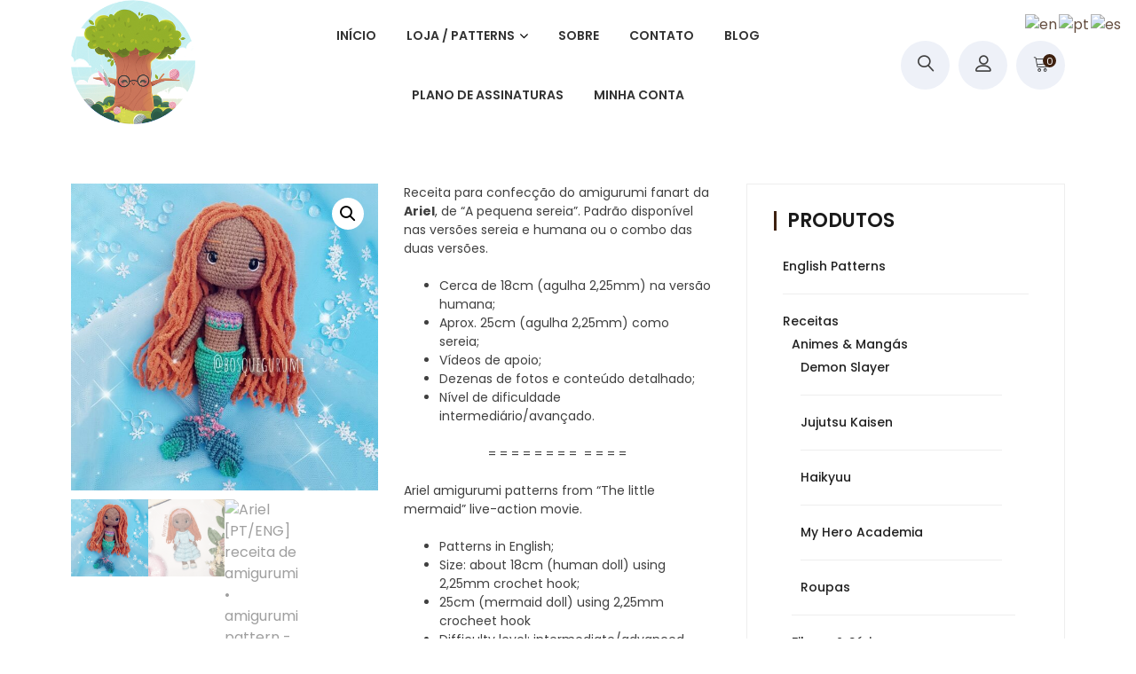

--- FILE ---
content_type: text/html; charset=UTF-8
request_url: https://bosquegurumi.com/index.php/produto/ariel-amigurumi/
body_size: 32577
content:
<!doctype html>
<html dir="ltr" lang="pt-BR" prefix="og: https://ogp.me/ns#" itemscope itemtype="http://schema.org/WebPage">
<head>
	<meta charset="UTF-8">
	<meta name="viewport" content="width=device-width, initial-scale=1">
	<link rel="profile" href="https://gmpg.org/xfn/11">

	<title>Ariel amigurumi pattern | Bosquegurumi</title>
<style>
#wpadminbar #wp-admin-bar-wccp_free_top_button .ab-icon:before {
	content: "\f160";
	color: #02CA02;
	top: 3px;
}
#wpadminbar #wp-admin-bar-wccp_free_top_button .ab-icon {
	transform: rotate(45deg);
}
</style>
	<style>img:is([sizes="auto" i], [sizes^="auto," i]) { contain-intrinsic-size: 3000px 1500px }</style>
	
		<!-- All in One SEO 4.9.3 - aioseo.com -->
	<meta name="description" content="Ariel () receita de amigurumi / amigurumi pattern Inspired amigurumis design by @bosquegurumi." />
	<meta name="robots" content="max-image-preview:large" />
	<link rel="canonical" href="https://bosquegurumi.com/index.php/produto/ariel-amigurumi/" />
	<meta name="generator" content="All in One SEO (AIOSEO) 4.9.3" />
		<meta property="og:locale" content="pt_BR" />
		<meta property="og:site_name" content="Bosquegurumi - Receitas de amigurumis | Amigurumis Patterns" />
		<meta property="og:type" content="article" />
		<meta property="og:title" content="Ariel amigurumi pattern | Bosquegurumi" />
		<meta property="og:description" content="Ariel () receita de amigurumi / amigurumi pattern Inspired amigurumis design by @bosquegurumi." />
		<meta property="og:url" content="https://bosquegurumi.com/index.php/produto/ariel-amigurumi/" />
		<meta property="og:image" content="https://bosquegurumi.com/wp-content/uploads/2022/06/cropped-cropped-cropped-cropped-bosque-2022-logo_thumb-2.png" />
		<meta property="og:image:secure_url" content="https://bosquegurumi.com/wp-content/uploads/2022/06/cropped-cropped-cropped-cropped-bosque-2022-logo_thumb-2.png" />
		<meta property="article:published_time" content="2023-06-17T13:47:53+00:00" />
		<meta property="article:modified_time" content="2023-07-01T03:00:32+00:00" />
		<meta name="twitter:card" content="summary" />
		<meta name="twitter:title" content="Ariel amigurumi pattern | Bosquegurumi" />
		<meta name="twitter:description" content="Ariel () receita de amigurumi / amigurumi pattern Inspired amigurumis design by @bosquegurumi." />
		<meta name="twitter:image" content="https://bosquegurumi.com/wp-content/uploads/2022/06/cropped-cropped-cropped-cropped-bosque-2022-logo_thumb-2.png" />
		<script type="application/ld+json" class="aioseo-schema">
			{"@context":"https:\/\/schema.org","@graph":[{"@type":"BreadcrumbList","@id":"https:\/\/bosquegurumi.com\/index.php\/produto\/ariel-amigurumi\/#breadcrumblist","itemListElement":[{"@type":"ListItem","@id":"https:\/\/bosquegurumi.com#listItem","position":1,"name":"In\u00edcio","item":"https:\/\/bosquegurumi.com","nextItem":{"@type":"ListItem","@id":"https:\/\/bosquegurumi.com\/index.php\/loja\/#listItem","name":"Loja"}},{"@type":"ListItem","@id":"https:\/\/bosquegurumi.com\/index.php\/loja\/#listItem","position":2,"name":"Loja","item":"https:\/\/bosquegurumi.com\/index.php\/loja\/","nextItem":{"@type":"ListItem","@id":"https:\/\/bosquegurumi.com\/index.php\/categoria-produto\/receitas\/#listItem","name":"Receitas"},"previousItem":{"@type":"ListItem","@id":"https:\/\/bosquegurumi.com#listItem","name":"In\u00edcio"}},{"@type":"ListItem","@id":"https:\/\/bosquegurumi.com\/index.php\/categoria-produto\/receitas\/#listItem","position":3,"name":"Receitas","item":"https:\/\/bosquegurumi.com\/index.php\/categoria-produto\/receitas\/","nextItem":{"@type":"ListItem","@id":"https:\/\/bosquegurumi.com\/index.php\/categoria-produto\/receitas\/filmes-serie\/#listItem","name":"Filmes &amp; S\u00e9ries"},"previousItem":{"@type":"ListItem","@id":"https:\/\/bosquegurumi.com\/index.php\/loja\/#listItem","name":"Loja"}},{"@type":"ListItem","@id":"https:\/\/bosquegurumi.com\/index.php\/categoria-produto\/receitas\/filmes-serie\/#listItem","position":4,"name":"Filmes &amp; S\u00e9ries","item":"https:\/\/bosquegurumi.com\/index.php\/categoria-produto\/receitas\/filmes-serie\/","nextItem":{"@type":"ListItem","@id":"https:\/\/bosquegurumi.com\/index.php\/produto\/ariel-amigurumi\/#listItem","name":"Ariel [PT\/ENG] receita de amigurumi \u2022 amigurumi pattern"},"previousItem":{"@type":"ListItem","@id":"https:\/\/bosquegurumi.com\/index.php\/categoria-produto\/receitas\/#listItem","name":"Receitas"}},{"@type":"ListItem","@id":"https:\/\/bosquegurumi.com\/index.php\/produto\/ariel-amigurumi\/#listItem","position":5,"name":"Ariel [PT\/ENG] receita de amigurumi \u2022 amigurumi pattern","previousItem":{"@type":"ListItem","@id":"https:\/\/bosquegurumi.com\/index.php\/categoria-produto\/receitas\/filmes-serie\/#listItem","name":"Filmes &amp; S\u00e9ries"}}]},{"@type":"ItemPage","@id":"https:\/\/bosquegurumi.com\/index.php\/produto\/ariel-amigurumi\/#itempage","url":"https:\/\/bosquegurumi.com\/index.php\/produto\/ariel-amigurumi\/","name":"Ariel amigurumi pattern | Bosquegurumi","description":"Ariel () receita de amigurumi \/ amigurumi pattern Inspired amigurumis design by @bosquegurumi.","inLanguage":"pt-BR","isPartOf":{"@id":"https:\/\/bosquegurumi.com\/#website"},"breadcrumb":{"@id":"https:\/\/bosquegurumi.com\/index.php\/produto\/ariel-amigurumi\/#breadcrumblist"},"image":{"@type":"ImageObject","url":"https:\/\/bosquegurumi.com\/wp-content\/uploads\/2023\/06\/black-ariel-amigurumi-doll.jpg","@id":"https:\/\/bosquegurumi.com\/index.php\/produto\/ariel-amigurumi\/#mainImage","width":1080,"height":1080},"primaryImageOfPage":{"@id":"https:\/\/bosquegurumi.com\/index.php\/produto\/ariel-amigurumi\/#mainImage"},"datePublished":"2023-06-17T10:47:53-03:00","dateModified":"2023-07-01T00:00:32-03:00"},{"@type":"Organization","@id":"https:\/\/bosquegurumi.com\/#organization","name":"Bosquegurumi","description":"Receitas de amigurumis | Amigurumis Patterns","url":"https:\/\/bosquegurumi.com\/","logo":{"@type":"ImageObject","url":"https:\/\/bosquegurumi.com\/wp-content\/uploads\/2022\/06\/cropped-cropped-cropped-cropped-bosque-2022-logo_thumb-2.png","@id":"https:\/\/bosquegurumi.com\/index.php\/produto\/ariel-amigurumi\/#organizationLogo","width":512,"height":512},"image":{"@id":"https:\/\/bosquegurumi.com\/index.php\/produto\/ariel-amigurumi\/#organizationLogo"}},{"@type":"WebSite","@id":"https:\/\/bosquegurumi.com\/#website","url":"https:\/\/bosquegurumi.com\/","name":"Bosquegurumi","description":"Receitas de amigurumis | Amigurumis Patterns","inLanguage":"pt-BR","publisher":{"@id":"https:\/\/bosquegurumi.com\/#organization"}}]}
		</script>
		<!-- All in One SEO -->

<link rel='dns-prefetch' href='//fonts.googleapis.com' />
<link rel="alternate" type="application/rss+xml" title="Feed para Bosquegurumi &raquo;" href="https://bosquegurumi.com/index.php/feed/" />
<link rel="alternate" type="application/rss+xml" title="Feed de comentários para Bosquegurumi &raquo;" href="https://bosquegurumi.com/index.php/comments/feed/" />
		<!-- This site uses the Google Analytics by MonsterInsights plugin v9.11.1 - Using Analytics tracking - https://www.monsterinsights.com/ -->
		<!-- Note: MonsterInsights is not currently configured on this site. The site owner needs to authenticate with Google Analytics in the MonsterInsights settings panel. -->
					<!-- No tracking code set -->
				<!-- / Google Analytics by MonsterInsights -->
		<script type="text/javascript">
/* <![CDATA[ */
window._wpemojiSettings = {"baseUrl":"https:\/\/s.w.org\/images\/core\/emoji\/16.0.1\/72x72\/","ext":".png","svgUrl":"https:\/\/s.w.org\/images\/core\/emoji\/16.0.1\/svg\/","svgExt":".svg","source":{"concatemoji":"https:\/\/bosquegurumi.com\/wp-includes\/js\/wp-emoji-release.min.js?ver=6.8.3"}};
/*! This file is auto-generated */
!function(s,n){var o,i,e;function c(e){try{var t={supportTests:e,timestamp:(new Date).valueOf()};sessionStorage.setItem(o,JSON.stringify(t))}catch(e){}}function p(e,t,n){e.clearRect(0,0,e.canvas.width,e.canvas.height),e.fillText(t,0,0);var t=new Uint32Array(e.getImageData(0,0,e.canvas.width,e.canvas.height).data),a=(e.clearRect(0,0,e.canvas.width,e.canvas.height),e.fillText(n,0,0),new Uint32Array(e.getImageData(0,0,e.canvas.width,e.canvas.height).data));return t.every(function(e,t){return e===a[t]})}function u(e,t){e.clearRect(0,0,e.canvas.width,e.canvas.height),e.fillText(t,0,0);for(var n=e.getImageData(16,16,1,1),a=0;a<n.data.length;a++)if(0!==n.data[a])return!1;return!0}function f(e,t,n,a){switch(t){case"flag":return n(e,"\ud83c\udff3\ufe0f\u200d\u26a7\ufe0f","\ud83c\udff3\ufe0f\u200b\u26a7\ufe0f")?!1:!n(e,"\ud83c\udde8\ud83c\uddf6","\ud83c\udde8\u200b\ud83c\uddf6")&&!n(e,"\ud83c\udff4\udb40\udc67\udb40\udc62\udb40\udc65\udb40\udc6e\udb40\udc67\udb40\udc7f","\ud83c\udff4\u200b\udb40\udc67\u200b\udb40\udc62\u200b\udb40\udc65\u200b\udb40\udc6e\u200b\udb40\udc67\u200b\udb40\udc7f");case"emoji":return!a(e,"\ud83e\udedf")}return!1}function g(e,t,n,a){var r="undefined"!=typeof WorkerGlobalScope&&self instanceof WorkerGlobalScope?new OffscreenCanvas(300,150):s.createElement("canvas"),o=r.getContext("2d",{willReadFrequently:!0}),i=(o.textBaseline="top",o.font="600 32px Arial",{});return e.forEach(function(e){i[e]=t(o,e,n,a)}),i}function t(e){var t=s.createElement("script");t.src=e,t.defer=!0,s.head.appendChild(t)}"undefined"!=typeof Promise&&(o="wpEmojiSettingsSupports",i=["flag","emoji"],n.supports={everything:!0,everythingExceptFlag:!0},e=new Promise(function(e){s.addEventListener("DOMContentLoaded",e,{once:!0})}),new Promise(function(t){var n=function(){try{var e=JSON.parse(sessionStorage.getItem(o));if("object"==typeof e&&"number"==typeof e.timestamp&&(new Date).valueOf()<e.timestamp+604800&&"object"==typeof e.supportTests)return e.supportTests}catch(e){}return null}();if(!n){if("undefined"!=typeof Worker&&"undefined"!=typeof OffscreenCanvas&&"undefined"!=typeof URL&&URL.createObjectURL&&"undefined"!=typeof Blob)try{var e="postMessage("+g.toString()+"("+[JSON.stringify(i),f.toString(),p.toString(),u.toString()].join(",")+"));",a=new Blob([e],{type:"text/javascript"}),r=new Worker(URL.createObjectURL(a),{name:"wpTestEmojiSupports"});return void(r.onmessage=function(e){c(n=e.data),r.terminate(),t(n)})}catch(e){}c(n=g(i,f,p,u))}t(n)}).then(function(e){for(var t in e)n.supports[t]=e[t],n.supports.everything=n.supports.everything&&n.supports[t],"flag"!==t&&(n.supports.everythingExceptFlag=n.supports.everythingExceptFlag&&n.supports[t]);n.supports.everythingExceptFlag=n.supports.everythingExceptFlag&&!n.supports.flag,n.DOMReady=!1,n.readyCallback=function(){n.DOMReady=!0}}).then(function(){return e}).then(function(){var e;n.supports.everything||(n.readyCallback(),(e=n.source||{}).concatemoji?t(e.concatemoji):e.wpemoji&&e.twemoji&&(t(e.twemoji),t(e.wpemoji)))}))}((window,document),window._wpemojiSettings);
/* ]]> */
</script>

<link rel='stylesheet' id='sbi_styles-css' href='https://bosquegurumi.com/wp-content/plugins/instagram-feed/css/sbi-styles.min.css?ver=6.10.0' type='text/css' media='all' />
<style id='wp-emoji-styles-inline-css' type='text/css'>

	img.wp-smiley, img.emoji {
		display: inline !important;
		border: none !important;
		box-shadow: none !important;
		height: 1em !important;
		width: 1em !important;
		margin: 0 0.07em !important;
		vertical-align: -0.1em !important;
		background: none !important;
		padding: 0 !important;
	}
</style>
<link rel='stylesheet' id='wp-block-library-css' href='https://bosquegurumi.com/wp-includes/css/dist/block-library/style.min.css?ver=6.8.3' type='text/css' media='all' />
<style id='wp-block-library-theme-inline-css' type='text/css'>
.wp-block-audio :where(figcaption){color:#555;font-size:13px;text-align:center}.is-dark-theme .wp-block-audio :where(figcaption){color:#ffffffa6}.wp-block-audio{margin:0 0 1em}.wp-block-code{border:1px solid #ccc;border-radius:4px;font-family:Menlo,Consolas,monaco,monospace;padding:.8em 1em}.wp-block-embed :where(figcaption){color:#555;font-size:13px;text-align:center}.is-dark-theme .wp-block-embed :where(figcaption){color:#ffffffa6}.wp-block-embed{margin:0 0 1em}.blocks-gallery-caption{color:#555;font-size:13px;text-align:center}.is-dark-theme .blocks-gallery-caption{color:#ffffffa6}:root :where(.wp-block-image figcaption){color:#555;font-size:13px;text-align:center}.is-dark-theme :root :where(.wp-block-image figcaption){color:#ffffffa6}.wp-block-image{margin:0 0 1em}.wp-block-pullquote{border-bottom:4px solid;border-top:4px solid;color:currentColor;margin-bottom:1.75em}.wp-block-pullquote cite,.wp-block-pullquote footer,.wp-block-pullquote__citation{color:currentColor;font-size:.8125em;font-style:normal;text-transform:uppercase}.wp-block-quote{border-left:.25em solid;margin:0 0 1.75em;padding-left:1em}.wp-block-quote cite,.wp-block-quote footer{color:currentColor;font-size:.8125em;font-style:normal;position:relative}.wp-block-quote:where(.has-text-align-right){border-left:none;border-right:.25em solid;padding-left:0;padding-right:1em}.wp-block-quote:where(.has-text-align-center){border:none;padding-left:0}.wp-block-quote.is-large,.wp-block-quote.is-style-large,.wp-block-quote:where(.is-style-plain){border:none}.wp-block-search .wp-block-search__label{font-weight:700}.wp-block-search__button{border:1px solid #ccc;padding:.375em .625em}:where(.wp-block-group.has-background){padding:1.25em 2.375em}.wp-block-separator.has-css-opacity{opacity:.4}.wp-block-separator{border:none;border-bottom:2px solid;margin-left:auto;margin-right:auto}.wp-block-separator.has-alpha-channel-opacity{opacity:1}.wp-block-separator:not(.is-style-wide):not(.is-style-dots){width:100px}.wp-block-separator.has-background:not(.is-style-dots){border-bottom:none;height:1px}.wp-block-separator.has-background:not(.is-style-wide):not(.is-style-dots){height:2px}.wp-block-table{margin:0 0 1em}.wp-block-table td,.wp-block-table th{word-break:normal}.wp-block-table :where(figcaption){color:#555;font-size:13px;text-align:center}.is-dark-theme .wp-block-table :where(figcaption){color:#ffffffa6}.wp-block-video :where(figcaption){color:#555;font-size:13px;text-align:center}.is-dark-theme .wp-block-video :where(figcaption){color:#ffffffa6}.wp-block-video{margin:0 0 1em}:root :where(.wp-block-template-part.has-background){margin-bottom:0;margin-top:0;padding:1.25em 2.375em}
</style>
<style id='classic-theme-styles-inline-css' type='text/css'>
/*! This file is auto-generated */
.wp-block-button__link{color:#fff;background-color:#32373c;border-radius:9999px;box-shadow:none;text-decoration:none;padding:calc(.667em + 2px) calc(1.333em + 2px);font-size:1.125em}.wp-block-file__button{background:#32373c;color:#fff;text-decoration:none}
</style>
<link rel='stylesheet' id='aioseo/css/src/vue/standalone/blocks/table-of-contents/global.scss-css' href='https://bosquegurumi.com/wp-content/plugins/all-in-one-seo-pack/dist/Lite/assets/css/table-of-contents/global.e90f6d47.css?ver=4.9.3' type='text/css' media='all' />
<style id='global-styles-inline-css' type='text/css'>
:root{--wp--preset--aspect-ratio--square: 1;--wp--preset--aspect-ratio--4-3: 4/3;--wp--preset--aspect-ratio--3-4: 3/4;--wp--preset--aspect-ratio--3-2: 3/2;--wp--preset--aspect-ratio--2-3: 2/3;--wp--preset--aspect-ratio--16-9: 16/9;--wp--preset--aspect-ratio--9-16: 9/16;--wp--preset--color--black: #000000;--wp--preset--color--cyan-bluish-gray: #abb8c3;--wp--preset--color--white: #ffffff;--wp--preset--color--pale-pink: #f78da7;--wp--preset--color--vivid-red: #cf2e2e;--wp--preset--color--luminous-vivid-orange: #ff6900;--wp--preset--color--luminous-vivid-amber: #fcb900;--wp--preset--color--light-green-cyan: #7bdcb5;--wp--preset--color--vivid-green-cyan: #00d084;--wp--preset--color--pale-cyan-blue: #8ed1fc;--wp--preset--color--vivid-cyan-blue: #0693e3;--wp--preset--color--vivid-purple: #9b51e0;--wp--preset--gradient--vivid-cyan-blue-to-vivid-purple: linear-gradient(135deg,rgba(6,147,227,1) 0%,rgb(155,81,224) 100%);--wp--preset--gradient--light-green-cyan-to-vivid-green-cyan: linear-gradient(135deg,rgb(122,220,180) 0%,rgb(0,208,130) 100%);--wp--preset--gradient--luminous-vivid-amber-to-luminous-vivid-orange: linear-gradient(135deg,rgba(252,185,0,1) 0%,rgba(255,105,0,1) 100%);--wp--preset--gradient--luminous-vivid-orange-to-vivid-red: linear-gradient(135deg,rgba(255,105,0,1) 0%,rgb(207,46,46) 100%);--wp--preset--gradient--very-light-gray-to-cyan-bluish-gray: linear-gradient(135deg,rgb(238,238,238) 0%,rgb(169,184,195) 100%);--wp--preset--gradient--cool-to-warm-spectrum: linear-gradient(135deg,rgb(74,234,220) 0%,rgb(151,120,209) 20%,rgb(207,42,186) 40%,rgb(238,44,130) 60%,rgb(251,105,98) 80%,rgb(254,248,76) 100%);--wp--preset--gradient--blush-light-purple: linear-gradient(135deg,rgb(255,206,236) 0%,rgb(152,150,240) 100%);--wp--preset--gradient--blush-bordeaux: linear-gradient(135deg,rgb(254,205,165) 0%,rgb(254,45,45) 50%,rgb(107,0,62) 100%);--wp--preset--gradient--luminous-dusk: linear-gradient(135deg,rgb(255,203,112) 0%,rgb(199,81,192) 50%,rgb(65,88,208) 100%);--wp--preset--gradient--pale-ocean: linear-gradient(135deg,rgb(255,245,203) 0%,rgb(182,227,212) 50%,rgb(51,167,181) 100%);--wp--preset--gradient--electric-grass: linear-gradient(135deg,rgb(202,248,128) 0%,rgb(113,206,126) 100%);--wp--preset--gradient--midnight: linear-gradient(135deg,rgb(2,3,129) 0%,rgb(40,116,252) 100%);--wp--preset--font-size--small: 13px;--wp--preset--font-size--medium: 20px;--wp--preset--font-size--large: 36px;--wp--preset--font-size--x-large: 42px;--wp--preset--spacing--20: 0.44rem;--wp--preset--spacing--30: 0.67rem;--wp--preset--spacing--40: 1rem;--wp--preset--spacing--50: 1.5rem;--wp--preset--spacing--60: 2.25rem;--wp--preset--spacing--70: 3.38rem;--wp--preset--spacing--80: 5.06rem;--wp--preset--shadow--natural: 6px 6px 9px rgba(0, 0, 0, 0.2);--wp--preset--shadow--deep: 12px 12px 50px rgba(0, 0, 0, 0.4);--wp--preset--shadow--sharp: 6px 6px 0px rgba(0, 0, 0, 0.2);--wp--preset--shadow--outlined: 6px 6px 0px -3px rgba(255, 255, 255, 1), 6px 6px rgba(0, 0, 0, 1);--wp--preset--shadow--crisp: 6px 6px 0px rgba(0, 0, 0, 1);}:where(.is-layout-flex){gap: 0.5em;}:where(.is-layout-grid){gap: 0.5em;}body .is-layout-flex{display: flex;}.is-layout-flex{flex-wrap: wrap;align-items: center;}.is-layout-flex > :is(*, div){margin: 0;}body .is-layout-grid{display: grid;}.is-layout-grid > :is(*, div){margin: 0;}:where(.wp-block-columns.is-layout-flex){gap: 2em;}:where(.wp-block-columns.is-layout-grid){gap: 2em;}:where(.wp-block-post-template.is-layout-flex){gap: 1.25em;}:where(.wp-block-post-template.is-layout-grid){gap: 1.25em;}.has-black-color{color: var(--wp--preset--color--black) !important;}.has-cyan-bluish-gray-color{color: var(--wp--preset--color--cyan-bluish-gray) !important;}.has-white-color{color: var(--wp--preset--color--white) !important;}.has-pale-pink-color{color: var(--wp--preset--color--pale-pink) !important;}.has-vivid-red-color{color: var(--wp--preset--color--vivid-red) !important;}.has-luminous-vivid-orange-color{color: var(--wp--preset--color--luminous-vivid-orange) !important;}.has-luminous-vivid-amber-color{color: var(--wp--preset--color--luminous-vivid-amber) !important;}.has-light-green-cyan-color{color: var(--wp--preset--color--light-green-cyan) !important;}.has-vivid-green-cyan-color{color: var(--wp--preset--color--vivid-green-cyan) !important;}.has-pale-cyan-blue-color{color: var(--wp--preset--color--pale-cyan-blue) !important;}.has-vivid-cyan-blue-color{color: var(--wp--preset--color--vivid-cyan-blue) !important;}.has-vivid-purple-color{color: var(--wp--preset--color--vivid-purple) !important;}.has-black-background-color{background-color: var(--wp--preset--color--black) !important;}.has-cyan-bluish-gray-background-color{background-color: var(--wp--preset--color--cyan-bluish-gray) !important;}.has-white-background-color{background-color: var(--wp--preset--color--white) !important;}.has-pale-pink-background-color{background-color: var(--wp--preset--color--pale-pink) !important;}.has-vivid-red-background-color{background-color: var(--wp--preset--color--vivid-red) !important;}.has-luminous-vivid-orange-background-color{background-color: var(--wp--preset--color--luminous-vivid-orange) !important;}.has-luminous-vivid-amber-background-color{background-color: var(--wp--preset--color--luminous-vivid-amber) !important;}.has-light-green-cyan-background-color{background-color: var(--wp--preset--color--light-green-cyan) !important;}.has-vivid-green-cyan-background-color{background-color: var(--wp--preset--color--vivid-green-cyan) !important;}.has-pale-cyan-blue-background-color{background-color: var(--wp--preset--color--pale-cyan-blue) !important;}.has-vivid-cyan-blue-background-color{background-color: var(--wp--preset--color--vivid-cyan-blue) !important;}.has-vivid-purple-background-color{background-color: var(--wp--preset--color--vivid-purple) !important;}.has-black-border-color{border-color: var(--wp--preset--color--black) !important;}.has-cyan-bluish-gray-border-color{border-color: var(--wp--preset--color--cyan-bluish-gray) !important;}.has-white-border-color{border-color: var(--wp--preset--color--white) !important;}.has-pale-pink-border-color{border-color: var(--wp--preset--color--pale-pink) !important;}.has-vivid-red-border-color{border-color: var(--wp--preset--color--vivid-red) !important;}.has-luminous-vivid-orange-border-color{border-color: var(--wp--preset--color--luminous-vivid-orange) !important;}.has-luminous-vivid-amber-border-color{border-color: var(--wp--preset--color--luminous-vivid-amber) !important;}.has-light-green-cyan-border-color{border-color: var(--wp--preset--color--light-green-cyan) !important;}.has-vivid-green-cyan-border-color{border-color: var(--wp--preset--color--vivid-green-cyan) !important;}.has-pale-cyan-blue-border-color{border-color: var(--wp--preset--color--pale-cyan-blue) !important;}.has-vivid-cyan-blue-border-color{border-color: var(--wp--preset--color--vivid-cyan-blue) !important;}.has-vivid-purple-border-color{border-color: var(--wp--preset--color--vivid-purple) !important;}.has-vivid-cyan-blue-to-vivid-purple-gradient-background{background: var(--wp--preset--gradient--vivid-cyan-blue-to-vivid-purple) !important;}.has-light-green-cyan-to-vivid-green-cyan-gradient-background{background: var(--wp--preset--gradient--light-green-cyan-to-vivid-green-cyan) !important;}.has-luminous-vivid-amber-to-luminous-vivid-orange-gradient-background{background: var(--wp--preset--gradient--luminous-vivid-amber-to-luminous-vivid-orange) !important;}.has-luminous-vivid-orange-to-vivid-red-gradient-background{background: var(--wp--preset--gradient--luminous-vivid-orange-to-vivid-red) !important;}.has-very-light-gray-to-cyan-bluish-gray-gradient-background{background: var(--wp--preset--gradient--very-light-gray-to-cyan-bluish-gray) !important;}.has-cool-to-warm-spectrum-gradient-background{background: var(--wp--preset--gradient--cool-to-warm-spectrum) !important;}.has-blush-light-purple-gradient-background{background: var(--wp--preset--gradient--blush-light-purple) !important;}.has-blush-bordeaux-gradient-background{background: var(--wp--preset--gradient--blush-bordeaux) !important;}.has-luminous-dusk-gradient-background{background: var(--wp--preset--gradient--luminous-dusk) !important;}.has-pale-ocean-gradient-background{background: var(--wp--preset--gradient--pale-ocean) !important;}.has-electric-grass-gradient-background{background: var(--wp--preset--gradient--electric-grass) !important;}.has-midnight-gradient-background{background: var(--wp--preset--gradient--midnight) !important;}.has-small-font-size{font-size: var(--wp--preset--font-size--small) !important;}.has-medium-font-size{font-size: var(--wp--preset--font-size--medium) !important;}.has-large-font-size{font-size: var(--wp--preset--font-size--large) !important;}.has-x-large-font-size{font-size: var(--wp--preset--font-size--x-large) !important;}
:where(.wp-block-post-template.is-layout-flex){gap: 1.25em;}:where(.wp-block-post-template.is-layout-grid){gap: 1.25em;}
:where(.wp-block-columns.is-layout-flex){gap: 2em;}:where(.wp-block-columns.is-layout-grid){gap: 2em;}
:root :where(.wp-block-pullquote){font-size: 1.5em;line-height: 1.6;}
</style>
<link rel='stylesheet' id='photoswipe-css' href='https://bosquegurumi.com/wp-content/plugins/woocommerce/assets/css/photoswipe/photoswipe.min.css?ver=10.4.3' type='text/css' media='all' />
<link rel='stylesheet' id='photoswipe-default-skin-css' href='https://bosquegurumi.com/wp-content/plugins/woocommerce/assets/css/photoswipe/default-skin/default-skin.min.css?ver=10.4.3' type='text/css' media='all' />
<link rel='stylesheet' id='woocommerce-layout-css' href='https://bosquegurumi.com/wp-content/plugins/woocommerce/assets/css/woocommerce-layout.css?ver=10.4.3' type='text/css' media='all' />
<link rel='stylesheet' id='woocommerce-smallscreen-css' href='https://bosquegurumi.com/wp-content/plugins/woocommerce/assets/css/woocommerce-smallscreen.css?ver=10.4.3' type='text/css' media='only screen and (max-width: 768px)' />
<link rel='stylesheet' id='woocommerce-general-css' href='https://bosquegurumi.com/wp-content/plugins/woocommerce/assets/css/woocommerce.css?ver=10.4.3' type='text/css' media='all' />
<style id='woocommerce-inline-inline-css' type='text/css'>
.woocommerce form .form-row .required { visibility: visible; }
</style>
<link rel='stylesheet' id='google-fonts-css' href='//fonts.googleapis.com/css?family=Poppins%3A100%2C200%2C300%2C400%2C500%2C600%2C700%2C800%7CRoboto%3A400%2C300%2C500%2C700&#038;ver=6.8.3' type='text/css' media='all' />
<link rel='stylesheet' id='zigcy-lite-style-css' href='https://bosquegurumi.com/wp-content/themes/zigcy-lite/style.css?ver=6.8.3' type='text/css' media='all' />
<style id='zigcy-lite-style-inline-css' type='text/css'>

    .store-mart-lite-footer-wrap .store-mart-lite-footer-copyright{
        color: #000000;
    }
    .store-mart-lite-section-footer-wrap-main{
        background-color: #ebd09a;
    }
    .container{
        max-width: 1400px;
    }
    .sm_search_form button#searchsubmit,span.wishlist-counter,.wishlist-dropdown p.buttons a,p.buttons a.wc-forward,.browse-category,a.slider-button,a.promo-price-title:hover::after,.store-mart-lite-button.btn1 a,a.store-mart-cat-prod-btn:hover::after,.store-mart-lite-cta-button a:hover::after,.plx_lat_prod_cat_section a.button.ajax_add_to_cart:hover:before, .plx_lat_prod_cat_section a.button.add_to_cart_button:hover:before,.site-footer ul li a:after,.store-mart-lite-footer-copyright a:after,.woocommerce span.onsale,.sml-blog-wrapp .blog-date,.widget-area h2.widget-title::after,.store-mart-lite-archive-navigation ul li.active a,.store-mart-lite-archive-navigation ul li a:hover,.store-mart-lite-archive-navigation .next a:hover:before, .store-mart-lite-archive-navigation .prev a:hover:before,.woocommerce button.button:hover,.woocommerce-cart .wc-proceed-to-checkout a.checkout-button:hover,.woocommerce button.button.alt:hover,.woocommerce a.button.alt:hover,.sml-single-thumb-wrapp .blog-date,.owl-dots button.owl-dot.active span, .owl-dots .owl-dot:hover span,.owl-dots .owl-dot.active span:hover,a.edit:hover,button.menu-toggle,.widget.woocommerce.widget_product_search button:hover,.header-two span.wishlist-counter,.header-two .sm-cart-icon-wrap span.sm-cart-count,.plx_pro_cat_slider_section .woocommerce .type-product a.add_to_cart_button:hover,.form-submit input#submit:hover,.sm-cart-icon-wrap span.sm-cart-count
    {
        background-color: #3e2110;

    }
    .sm_search_form button#searchsubmit,span.wishlist-counter,.wishlist-dropdown p.buttons a,p.buttons a.wc-forward,.browse-category,a.slider-button,a.promo-price-title:hover::after,.store-mart-lite-button.btn1 a,a.store-mart-cat-prod-btn:hover::after,.store-mart-lite-cta-button a:hover::after,.plx_lat_prod_cat_section a.button.ajax_add_to_cart:hover:before, .plx_lat_prod_cat_section a.button.add_to_cart_button:hover:before,.site-footer ul li a:after,.store-mart-lite-footer-copyright a:after,.woocommerce span.onsale,.sml-blog-wrapp .blog-date,.widget-area h2.widget-title::after,.store-mart-lite-archive-navigation ul li.active a,.store-mart-lite-archive-navigation ul li a:hover,.store-mart-lite-archive-navigation .next a:hover:before, .store-mart-lite-archive-navigation .prev a:hover:before,.woocommerce button.button:hover,.woocommerce-cart .wc-proceed-to-checkout a.checkout-button:hover,.woocommerce button.button.alt:hover,.woocommerce a.button.alt:hover,.sml-single-thumb-wrapp .blog-date,.owl-dots button.owl-dot.active span, .owl-dots .owl-dot:hover span,.owl-dots .owl-dot.active span:hover,a.edit:hover,button.menu-toggle,.widget.woocommerce.widget_product_search button:hover,.header-two span.wishlist-counter,.header-two .sm-cart-icon-wrap span.sm-cart-count,.plx_pro_cat_slider_section .woocommerce .type-product a.add_to_cart_button:hover,.form-submit input#submit:hover,.plx_pro_cat_slider_section .woocommerce a.added_to_cart:hover,.woocommerce a.button:hover
    {
        background-color: #3e2110;

    }
    @media (max-width: 992px){
        .mob-side-nav-wrapp .menu-wrapp-outer .menu-primary-menu-container #primary-menu li.mob-menu-toggle > a{
           color: #3e2110;
       }}
       .store-mart-lite-sc-icons a:hover,.user-logout-wrap.sm-icon-header a span:hover,.sm-wishlist-wrap.sm-icon-header a.sm-wishlist-ct-class:hover,.descr-box a:hover,.wishlist-dropdown p.buttons a:hover,.menu-primary-menu-container a:hover,.main-navigation ul > .menu-item-has-children:hover::after,.cart-icon-wrap:hover .sm-cart-wrap,.cart-icon-wrap:hover .sm-cart-icon-wrap span.icon,.woocommerce-mini-cart.cart_list.product_list_widget h4.item-title a:hover,.main-navigation ul > .menu-item-has-children:hover > a,.descr-box h4.product-title a:hover,.woocommerce-mini-cart.cart_list.product_list_widget h4.item-title a:hover,.browse-category-wrap .categorylist ul li a:hover,a.slider-button:hover,a.promo-price-title:hover,.store-mart-lite-button.btn1 a:hover,a.store-mart-cat-prod-btn:hover,h2.woocommerce-loop-product__title a:hover,.store-mart-lite-cta-button a:hover,.plx_lat_prod_cat_section span.price,.sml-lat-prod-detail-wrap .lat-prod-cat-info h2.prod-title a:hover,.plx_lat_prod_cat_section a.button.ajax_add_to_cart:hover, .plx_lat_prod_cat_section a.button.add_to_cart_button:hover,.woocommerce ul.products li.product .price,.sml-scrollup span:hover,.trail-item.trail-end.current span,.woocommerce span.onsale::after,.sml-blog-wrapp .content-wrapp-outer .cat-links a:hover,.sml-blog-wrapp .content-wrapp-outer .entry-title a:hover,.widget-area li a:hover,.tagcloud a:hover,.woocommerce .woocommerce-cart-form .cart .product-name a:hover,.single-meta-wrapp .author-wrapp a:hover, .single-meta-wrapp .cat-links a:hover,.single-meta-wrapp .cat-links a:hover,.prev-text h4 a:hover,.prev-text h2 a:hover,.single_post_pagination_wrapper .prev-link h2 a:before,.next-text h4 a:hover,.next-text h2 a:hover,.single_post_pagination_wrapper .next-link h2 a:before,.single-tag-wrapp span.tags-links a:hover,.sml-add-to-wishlist-wrap .add-to-wishlist-custom a:hover:before,.sml-add-to-wishlist-wrap .compare-wrap a:hover:before,.sml-quick-view-wrapp a:hover::after,span.posted_in a:hover,.woocommerce-MyAccount-content a,.woocommerce-MyAccount-navigation ul li a:hover,.woocommerce-MyAccount-content a.button:hover,.woocommerce-LostPassword.lost_password a,.header-two .store-mart-lite-header-icons a:hover,.header-two .sm-wishlist-wrap.sm-icon-header:hover span.wishlist-counter, .header-two .sm-cart-icon-wrap:hover span.sm-cart-count,.plx_blog_section .blog-date-inner .posted-day,.plx_blog_section .blog-date-inner .ym-wrapp,.plx_blog_section .blog-inner-content .blog-title a:hover,.plx_blog_section .content-read-more a:hover,.plx_blog_section .content-read-more a:hover:after,.type-product a.add_to_cart_button.button:hover,.store-mart-lite-footer-copyright a,.main-navigation ul > .menu-item-has-children:hover span::after,.main-navigation ul > li.menu-item-has-children:hover::after,.header-one .cart-icon-wrap:hover .sm-cart-wrap,.header-one .cart-icon-wrap:hover .sm-cart-icon-wrap span.icon,.store-mart-lite-section-footer-wrap-main ul li a:hover,.author-wrapp a:hover,.sml-blog-wrapp .content-wrapp-outer .cat-links a,.logged-in-as a:hover,.error-404.not-found p.search-not-exists,.error-404.not-found a,.no-results.not-found .search-submit:hover,.user-logout-wrap.sm-icon-header a:hover,.user-logout-wrap.sm-icon-header a:hover,.header-one .cart-icon-wrap:hover .sm-cart-icon-wrap span,.woocommerce div.product p.price,.sml-archive-wrapper del span.woocommerce-Price-amount.amount,.reply a:hover,small a:hover,.header-one .cart-icon-wrap:hover .sm-cart-icon-wrap span.lnr-cart,.plx_lat_prod_cat_section a.added_to_cart:hover,a.added_to_cart:hover
       {
        color: #3e2110;
    }
    p.buttons a.wc-forward:hover{
        background: rgba(62,33,16,0.8);
    }
    .woocommerce span.onsale::after,.woocommerce span.onsale::before{
        border-left-color: #3e2110;
    }
    .main-navigation .menu-primary-menu-container ul li ul.sub-menu li > a:before,.browse-category-wrap .categorylist ul li a:before,.sml-add-to-wishlist-wrap .compare-wrap span,.sml-add-to-wishlist-wrap .add-to-wishlist-custom a span,.sml-blog-wrapp .content-wrapp-inner .sml-read-more a,.widget-area form.search-form::after,.sml-quick-view-wrapp a span,.sml-add-to-wishlist-wrap .add-to-wishlist-custom a.add_to_wishlist.link-wishlist span,.sml-add-to-wishlist-wrap .add-to-wishlist-custom .yith-wcwl-wishlistexistsbrowse.show a span,.main-navigation .menu-primary-menu-container .menu.nav-menu a:before,.header-two .sml-search-icon:hover, .header-two .user-logout-wrap.sm-icon-header a:hover, .header-two .sm-wishlist-wrap.sm-icon-header a.sm-wishlist-ct-class:hover, .header-two .sm-cart-icon-wrap span.icon:hover,.plx_blog_section .content-read-more a:hover:before,.plx_pro_cat_slider_section li.slick-active button,.plx_prod_tab_cat_section .pwtb-catname-wrapper a:before,.main-navigation .menu-primary-menu-container .menu.nav-menu span:before,.sml-blog-wrapp .content-wrapp-outer .sm-read-more a span.hover,form.woocommerce-product-search:after, form.search-form:after, ins{
        background: #3e2110;
    }
    .wishlist-dropdown p.buttons a,.plx_pro_cat_slider_section .woocommerce .type-product a.add_to_cart_button:hover,.plx_pro_cat_slider_section .woocommerce a.added_to_cart:hover,.wishlist-dropdown p.buttons a:hover{
        border: 1px solid #3e2110;
    }
    .error-404.not-found a{
        border-bottom: 1px solid #3e2110;
    }
    .cart-icon-wrap:hover .sm-cart-wrap span.sm-cart-text,.tagcloud a:hover,.plx_blog_section .blog-date-inner .posted-day
    {
        border-color: #3e2110;
    }
    .sml-add-to-wishlist-wrap .compare-wrap span:after,.sml-add-to-wishlist-wrap .add-to-wishlist-custom span:after,.sml-quick-view-wrapp a span:after,.sml-add-to-wishlist-wrap .add-to-wishlist-custom span:after, .sml-add-to-wishlist-wrap .add-to-wishlist-custom .yith-wcwl-wishlistexistsbrowse.show a span:after{
        border-color: transparent transparent transparent #3e2110;
    }
    .sml-scrollup span:before{
        -webkit-box-shadow: inset 0 0 0 35px #3e2110;
        box-shadow: inset 0 0 0 35px #3e2110;
    }
    .sml-scrollup span:hover:before{
        -webkit-box-shadow: inset 0 0 0 1px #3e2110;
        box-shadow: inset 0 0 0 1px #3e2110;
    }
</style>
<link rel='stylesheet' id='zigcy-lite-keyboard-css' href='https://bosquegurumi.com/wp-content/themes/zigcy-lite/assets/css/keyboard.css?ver=6.8.3' type='text/css' media='all' />
<link rel='stylesheet' id='font-awesome-css' href='https://bosquegurumi.com/wp-content/plugins/elementor/assets/lib/font-awesome/css/font-awesome.min.css?ver=4.7.0' type='text/css' media='all' />
<link rel='stylesheet' id='linearicons-css' href='https://bosquegurumi.com/wp-content/themes/zigcy-lite/assets/externals/linearicons/style.css?ver=6.8.3' type='text/css' media='all' />
<link rel='stylesheet' id='owl-carousel-css' href='https://bosquegurumi.com/wp-content/themes/zigcy-lite/assets/css/owl.carousel.min.css?ver=6.8.3' type='text/css' media='all' />
<link rel='stylesheet' id='owl-theme-default-css' href='https://bosquegurumi.com/wp-content/themes/zigcy-lite/assets/css/owl.theme.default.min.css?ver=6.8.3' type='text/css' media='all' />
<link rel='stylesheet' id='slick-css' href='https://bosquegurumi.com/wp-content/themes/zigcy-lite/assets/css/slick.css?ver=20151215' type='text/css' media='all' />
<link rel='stylesheet' id='zigcy-lite-responsive-css' href='https://bosquegurumi.com/wp-content/themes/zigcy-lite/assets/css/responsive.css?ver=6.8.3' type='text/css' media='all' />
<link rel='stylesheet' id='simple-social-icons-font-css' href='https://bosquegurumi.com/wp-content/plugins/simple-social-icons/css/style.css?ver=4.0.0' type='text/css' media='all' />
<script type="text/javascript" src="https://bosquegurumi.com/wp-includes/js/jquery/jquery.min.js?ver=3.7.1" id="jquery-core-js"></script>
<script type="text/javascript" src="https://bosquegurumi.com/wp-includes/js/jquery/jquery-migrate.min.js?ver=3.4.1" id="jquery-migrate-js"></script>
<script type="text/javascript" src="https://bosquegurumi.com/wp-content/plugins/woocommerce/assets/js/jquery-blockui/jquery.blockUI.min.js?ver=2.7.0-wc.10.4.3" id="wc-jquery-blockui-js" defer="defer" data-wp-strategy="defer"></script>
<script type="text/javascript" id="wc-add-to-cart-js-extra">
/* <![CDATA[ */
var wc_add_to_cart_params = {"ajax_url":"\/wp-admin\/admin-ajax.php","wc_ajax_url":"\/?wc-ajax=%%endpoint%%","i18n_view_cart":"Ver carrinho","cart_url":"https:\/\/bosquegurumi.com\/index.php\/carrinho\/","is_cart":"","cart_redirect_after_add":"no"};
/* ]]> */
</script>
<script type="text/javascript" src="https://bosquegurumi.com/wp-content/plugins/woocommerce/assets/js/frontend/add-to-cart.min.js?ver=10.4.3" id="wc-add-to-cart-js" defer="defer" data-wp-strategy="defer"></script>
<script type="text/javascript" src="https://bosquegurumi.com/wp-content/plugins/woocommerce/assets/js/zoom/jquery.zoom.min.js?ver=1.7.21-wc.10.4.3" id="wc-zoom-js" defer="defer" data-wp-strategy="defer"></script>
<script type="text/javascript" src="https://bosquegurumi.com/wp-content/plugins/woocommerce/assets/js/flexslider/jquery.flexslider.min.js?ver=2.7.2-wc.10.4.3" id="wc-flexslider-js" defer="defer" data-wp-strategy="defer"></script>
<script type="text/javascript" src="https://bosquegurumi.com/wp-content/plugins/woocommerce/assets/js/photoswipe/photoswipe.min.js?ver=4.1.1-wc.10.4.3" id="wc-photoswipe-js" defer="defer" data-wp-strategy="defer"></script>
<script type="text/javascript" src="https://bosquegurumi.com/wp-content/plugins/woocommerce/assets/js/photoswipe/photoswipe-ui-default.min.js?ver=4.1.1-wc.10.4.3" id="wc-photoswipe-ui-default-js" defer="defer" data-wp-strategy="defer"></script>
<script type="text/javascript" id="wc-single-product-js-extra">
/* <![CDATA[ */
var wc_single_product_params = {"i18n_required_rating_text":"Selecione uma classifica\u00e7\u00e3o","i18n_rating_options":["1 de 5 estrelas","2 de 5 estrelas","3 de 5 estrelas","4 de 5 estrelas","5 de 5 estrelas"],"i18n_product_gallery_trigger_text":"Ver galeria de imagens em tela cheia","review_rating_required":"yes","flexslider":{"rtl":false,"animation":"slide","smoothHeight":true,"directionNav":false,"controlNav":"thumbnails","slideshow":false,"animationSpeed":500,"animationLoop":false,"allowOneSlide":false},"zoom_enabled":"1","zoom_options":[],"photoswipe_enabled":"1","photoswipe_options":{"shareEl":false,"closeOnScroll":false,"history":false,"hideAnimationDuration":0,"showAnimationDuration":0},"flexslider_enabled":"1"};
/* ]]> */
</script>
<script type="text/javascript" src="https://bosquegurumi.com/wp-content/plugins/woocommerce/assets/js/frontend/single-product.min.js?ver=10.4.3" id="wc-single-product-js" defer="defer" data-wp-strategy="defer"></script>
<script type="text/javascript" src="https://bosquegurumi.com/wp-content/plugins/woocommerce/assets/js/js-cookie/js.cookie.min.js?ver=2.1.4-wc.10.4.3" id="wc-js-cookie-js" defer="defer" data-wp-strategy="defer"></script>
<script type="text/javascript" id="woocommerce-js-extra">
/* <![CDATA[ */
var woocommerce_params = {"ajax_url":"\/wp-admin\/admin-ajax.php","wc_ajax_url":"\/?wc-ajax=%%endpoint%%","i18n_password_show":"Mostrar senha","i18n_password_hide":"Ocultar senha"};
/* ]]> */
</script>
<script type="text/javascript" src="https://bosquegurumi.com/wp-content/plugins/woocommerce/assets/js/frontend/woocommerce.min.js?ver=10.4.3" id="woocommerce-js" defer="defer" data-wp-strategy="defer"></script>
<script type="text/javascript" src="https://bosquegurumi.com/wp-content/themes/zigcy-lite/assets/js/slick.min.js?ver=20151215" id="slick-js"></script>
<link rel="https://api.w.org/" href="https://bosquegurumi.com/index.php/wp-json/" /><link rel="alternate" title="JSON" type="application/json" href="https://bosquegurumi.com/index.php/wp-json/wp/v2/product/6869" /><link rel="EditURI" type="application/rsd+xml" title="RSD" href="https://bosquegurumi.com/xmlrpc.php?rsd" />
<meta name="generator" content="WordPress 6.8.3" />
<meta name="generator" content="WooCommerce 10.4.3" />
<link rel='shortlink' href='https://bosquegurumi.com/?p=6869' />
<link rel="alternate" title="oEmbed (JSON)" type="application/json+oembed" href="https://bosquegurumi.com/index.php/wp-json/oembed/1.0/embed?url=https%3A%2F%2Fbosquegurumi.com%2Findex.php%2Fproduto%2Fariel-amigurumi%2F" />
<link rel="alternate" title="oEmbed (XML)" type="text/xml+oembed" href="https://bosquegurumi.com/index.php/wp-json/oembed/1.0/embed?url=https%3A%2F%2Fbosquegurumi.com%2Findex.php%2Fproduto%2Fariel-amigurumi%2F&#038;format=xml" />
<script id="wpcp_disable_selection" type="text/javascript">
var image_save_msg='You are not allowed to save images!';
	var no_menu_msg='Context Menu disabled!';
	var smessage = "Este conteúdo está protegido.";

function disableEnterKey(e)
{
	var elemtype = e.target.tagName;
	
	elemtype = elemtype.toUpperCase();
	
	if (elemtype == "TEXT" || elemtype == "TEXTAREA" || elemtype == "INPUT" || elemtype == "PASSWORD" || elemtype == "SELECT" || elemtype == "OPTION" || elemtype == "EMBED")
	{
		elemtype = 'TEXT';
	}
	
	if (e.ctrlKey){
     var key;
     if(window.event)
          key = window.event.keyCode;     //IE
     else
          key = e.which;     //firefox (97)
    //if (key != 17) alert(key);
     if (elemtype!= 'TEXT' && (key == 97 || key == 65 || key == 67 || key == 99 || key == 88 || key == 120 || key == 26 || key == 85  || key == 86 || key == 83 || key == 43 || key == 73))
     {
		if(wccp_free_iscontenteditable(e)) return true;
		show_wpcp_message('You are not allowed to copy content or view source');
		return false;
     }else
     	return true;
     }
}


/*For contenteditable tags*/
function wccp_free_iscontenteditable(e)
{
	var e = e || window.event; // also there is no e.target property in IE. instead IE uses window.event.srcElement
  	
	var target = e.target || e.srcElement;

	var elemtype = e.target.nodeName;
	
	elemtype = elemtype.toUpperCase();
	
	var iscontenteditable = "false";
		
	if(typeof target.getAttribute!="undefined" ) iscontenteditable = target.getAttribute("contenteditable"); // Return true or false as string
	
	var iscontenteditable2 = false;
	
	if(typeof target.isContentEditable!="undefined" ) iscontenteditable2 = target.isContentEditable; // Return true or false as boolean

	if(target.parentElement.isContentEditable) iscontenteditable2 = true;
	
	if (iscontenteditable == "true" || iscontenteditable2 == true)
	{
		if(typeof target.style!="undefined" ) target.style.cursor = "text";
		
		return true;
	}
}

////////////////////////////////////
function disable_copy(e)
{	
	var e = e || window.event; // also there is no e.target property in IE. instead IE uses window.event.srcElement
	
	var elemtype = e.target.tagName;
	
	elemtype = elemtype.toUpperCase();
	
	if (elemtype == "TEXT" || elemtype == "TEXTAREA" || elemtype == "INPUT" || elemtype == "PASSWORD" || elemtype == "SELECT" || elemtype == "OPTION" || elemtype == "EMBED")
	{
		elemtype = 'TEXT';
	}
	
	if(wccp_free_iscontenteditable(e)) return true;
	
	var isSafari = /Safari/.test(navigator.userAgent) && /Apple Computer/.test(navigator.vendor);
	
	var checker_IMG = '';
	if (elemtype == "IMG" && checker_IMG == 'checked' && e.detail >= 2) {show_wpcp_message(alertMsg_IMG);return false;}
	if (elemtype != "TEXT")
	{
		if (smessage !== "" && e.detail == 2)
			show_wpcp_message(smessage);
		
		if (isSafari)
			return true;
		else
			return false;
	}	
}

//////////////////////////////////////////
function disable_copy_ie()
{
	var e = e || window.event;
	var elemtype = window.event.srcElement.nodeName;
	elemtype = elemtype.toUpperCase();
	if(wccp_free_iscontenteditable(e)) return true;
	if (elemtype == "IMG") {show_wpcp_message(alertMsg_IMG);return false;}
	if (elemtype != "TEXT" && elemtype != "TEXTAREA" && elemtype != "INPUT" && elemtype != "PASSWORD" && elemtype != "SELECT" && elemtype != "OPTION" && elemtype != "EMBED")
	{
		return false;
	}
}	
function reEnable()
{
	return true;
}
document.onkeydown = disableEnterKey;
document.onselectstart = disable_copy_ie;
if(navigator.userAgent.indexOf('MSIE')==-1)
{
	document.onmousedown = disable_copy;
	document.onclick = reEnable;
}
function disableSelection(target)
{
    //For IE This code will work
    if (typeof target.onselectstart!="undefined")
    target.onselectstart = disable_copy_ie;
    
    //For Firefox This code will work
    else if (typeof target.style.MozUserSelect!="undefined")
    {target.style.MozUserSelect="none";}
    
    //All other  (ie: Opera) This code will work
    else
    target.onmousedown=function(){return false}
    target.style.cursor = "default";
}
//Calling the JS function directly just after body load
window.onload = function(){disableSelection(document.body);};

//////////////////special for safari Start////////////////
var onlongtouch;
var timer;
var touchduration = 1000; //length of time we want the user to touch before we do something

var elemtype = "";
function touchstart(e) {
	var e = e || window.event;
  // also there is no e.target property in IE.
  // instead IE uses window.event.srcElement
  	var target = e.target || e.srcElement;
	
	elemtype = window.event.srcElement.nodeName;
	
	elemtype = elemtype.toUpperCase();
	
	if(!wccp_pro_is_passive()) e.preventDefault();
	if (!timer) {
		timer = setTimeout(onlongtouch, touchduration);
	}
}

function touchend() {
    //stops short touches from firing the event
    if (timer) {
        clearTimeout(timer);
        timer = null;
    }
	onlongtouch();
}

onlongtouch = function(e) { //this will clear the current selection if anything selected
	
	if (elemtype != "TEXT" && elemtype != "TEXTAREA" && elemtype != "INPUT" && elemtype != "PASSWORD" && elemtype != "SELECT" && elemtype != "EMBED" && elemtype != "OPTION")	
	{
		if (window.getSelection) {
			if (window.getSelection().empty) {  // Chrome
			window.getSelection().empty();
			} else if (window.getSelection().removeAllRanges) {  // Firefox
			window.getSelection().removeAllRanges();
			}
		} else if (document.selection) {  // IE?
			document.selection.empty();
		}
		return false;
	}
};

document.addEventListener("DOMContentLoaded", function(event) { 
    window.addEventListener("touchstart", touchstart, false);
    window.addEventListener("touchend", touchend, false);
});

function wccp_pro_is_passive() {

  var cold = false,
  hike = function() {};

  try {
	  const object1 = {};
  var aid = Object.defineProperty(object1, 'passive', {
  get() {cold = true}
  });
  window.addEventListener('test', hike, aid);
  window.removeEventListener('test', hike, aid);
  } catch (e) {}

  return cold;
}
/*special for safari End*/
</script>
<script id="wpcp_disable_Right_Click" type="text/javascript">
document.ondragstart = function() { return false;}
	function nocontext(e) {
	   return false;
	}
	document.oncontextmenu = nocontext;
</script>
<style>
.unselectable
{
-moz-user-select:none;
-webkit-user-select:none;
cursor: default;
}
html
{
-webkit-touch-callout: none;
-webkit-user-select: none;
-khtml-user-select: none;
-moz-user-select: none;
-ms-user-select: none;
user-select: none;
-webkit-tap-highlight-color: rgba(0,0,0,0);
}
</style>
<script id="wpcp_css_disable_selection" type="text/javascript">
var e = document.getElementsByTagName('body')[0];
if(e)
{
	e.setAttribute('unselectable',"on");
}
</script>
	<noscript><style>.woocommerce-product-gallery{ opacity: 1 !important; }</style></noscript>
	<meta name="generator" content="Elementor 3.31.3; features: additional_custom_breakpoints, e_element_cache; settings: css_print_method-external, google_font-enabled, font_display-auto">
			<style>
				.e-con.e-parent:nth-of-type(n+4):not(.e-lazyloaded):not(.e-no-lazyload),
				.e-con.e-parent:nth-of-type(n+4):not(.e-lazyloaded):not(.e-no-lazyload) * {
					background-image: none !important;
				}
				@media screen and (max-height: 1024px) {
					.e-con.e-parent:nth-of-type(n+3):not(.e-lazyloaded):not(.e-no-lazyload),
					.e-con.e-parent:nth-of-type(n+3):not(.e-lazyloaded):not(.e-no-lazyload) * {
						background-image: none !important;
					}
				}
				@media screen and (max-height: 640px) {
					.e-con.e-parent:nth-of-type(n+2):not(.e-lazyloaded):not(.e-no-lazyload),
					.e-con.e-parent:nth-of-type(n+2):not(.e-lazyloaded):not(.e-no-lazyload) * {
						background-image: none !important;
					}
				}
			</style>
					<style type="text/css">
					.site-title,
			.site-description {
			position: absolute;
			clip: rect(1px, 1px, 1px, 1px);
		}
		</style>
<link rel="icon" href="https://bosquegurumi.com/wp-content/uploads/2022/06/cropped-cropped-cropped-bosque-2022-logo_thumb-32x32.png" sizes="32x32" />
<link rel="icon" href="https://bosquegurumi.com/wp-content/uploads/2022/06/cropped-cropped-cropped-bosque-2022-logo_thumb-192x192.png" sizes="192x192" />
<link rel="apple-touch-icon" href="https://bosquegurumi.com/wp-content/uploads/2022/06/cropped-cropped-cropped-bosque-2022-logo_thumb-180x180.png" />
<meta name="msapplication-TileImage" content="https://bosquegurumi.com/wp-content/uploads/2022/06/cropped-cropped-cropped-bosque-2022-logo_thumb-270x270.png" />
</head>

<body class="wp-singular product-template-default single single-product postid-6869 wp-custom-logo wp-embed-responsive wp-theme-zigcy-lite theme-zigcy-lite woocommerce woocommerce-page woocommerce-no-js unselectable woocommerce-active right-sidebar elementor-default elementor-kit-144">
	<div id="page" class="site">
		<a class="skip-link screen-reader-text" href="#content">Skip to content</a>
		    <div class="mob-nav-wrapper">
      <div class="mob-hiriz-wrapp">
        <button class="btn-transparent-toggle menu-toggle">
          <span class="lnr lnr-menu"></span>
        </button>
        <a href="https://bosquegurumi.com/" class="custom-logo-link" rel="home"><img fetchpriority="high" width="512" height="512" src="https://bosquegurumi.com/wp-content/uploads/2022/06/cropped-cropped-cropped-cropped-bosque-2022-logo_thumb-2.png" class="custom-logo" alt="Bosquegurumi" decoding="async" srcset="https://bosquegurumi.com/wp-content/uploads/2022/06/cropped-cropped-cropped-cropped-bosque-2022-logo_thumb-2.png 512w, https://bosquegurumi.com/wp-content/uploads/2022/06/cropped-cropped-cropped-cropped-bosque-2022-logo_thumb-2-300x300.png 300w, https://bosquegurumi.com/wp-content/uploads/2022/06/cropped-cropped-cropped-cropped-bosque-2022-logo_thumb-2-150x150.png 150w, https://bosquegurumi.com/wp-content/uploads/2022/06/cropped-cropped-cropped-cropped-bosque-2022-logo_thumb-2-200x200.png 200w, https://bosquegurumi.com/wp-content/uploads/2022/06/cropped-cropped-cropped-cropped-bosque-2022-logo_thumb-2-100x100.png 100w" sizes="(max-width: 512px) 100vw, 512px" /></a>        		<ul id="site-header-cart" class="site-header-cart">
			<li class="">
						<a href="https://bosquegurumi.com/index.php/carrinho/" class="cart-contents">
			<span class="sm-cart-icon-wrap">
				<span class="icon">
							<span class="lnr lnr-cart"></span>
						</span>
				<span class="sm-cart-count">
					0				</span>
			</span>
			<span class="sm-cart-wrap">
				<span class="sm-cart-text">Meu Carrinho</span>
				<span class="sm-cart-amount">&#082;&#036;0,00</span>
			</span>
		</a>
					</li>
			<li>
				<div class="widget woocommerce widget_shopping_cart"><div class="widget_shopping_cart_content"></div></div>			</li>
		</ul>
		      </div>
      <div class="mob-side-nav-wrapp">
        <div class="top-close-wrapp">
          <a href="https://bosquegurumi.com/" class="custom-logo-link" rel="home"><img fetchpriority="high" width="512" height="512" src="https://bosquegurumi.com/wp-content/uploads/2022/06/cropped-cropped-cropped-cropped-bosque-2022-logo_thumb-2.png" class="custom-logo" alt="Bosquegurumi" decoding="async" srcset="https://bosquegurumi.com/wp-content/uploads/2022/06/cropped-cropped-cropped-cropped-bosque-2022-logo_thumb-2.png 512w, https://bosquegurumi.com/wp-content/uploads/2022/06/cropped-cropped-cropped-cropped-bosque-2022-logo_thumb-2-300x300.png 300w, https://bosquegurumi.com/wp-content/uploads/2022/06/cropped-cropped-cropped-cropped-bosque-2022-logo_thumb-2-150x150.png 150w, https://bosquegurumi.com/wp-content/uploads/2022/06/cropped-cropped-cropped-cropped-bosque-2022-logo_thumb-2-200x200.png 200w, https://bosquegurumi.com/wp-content/uploads/2022/06/cropped-cropped-cropped-cropped-bosque-2022-logo_thumb-2-100x100.png 100w" sizes="(max-width: 512px) 100vw, 512px" /></a>          <div class="mob-nav-close"><button class="btn-transparent" type="button"><span class="lnr lnr-cross"></span></button></div>
        </div>
        <div class="search-wrapp">
          <form role="search" method="get" class="search-form" action="https://bosquegurumi.com/">
				<label>
					<span class="screen-reader-text">Pesquisar por:</span>
					<input type="search" class="search-field" placeholder="Pesquisar &hellip;" value="" name="s" />
				</label>
				<input type="submit" class="search-submit" value="Pesquisar" />
			</form>        </div>
        <div class="menu-wrapp-outer">
          <div class="menu-primary-menu-container"><ul id="primary-menu" class="menu"><li id="menu-item-43" class="menu-item menu-item-type-custom menu-item-object-custom menu-item-home menu-item-43"><a href="https://bosquegurumi.com"><span>Início</span></a></li>
<li id="menu-item-45" class="menu-item menu-item-type-post_type menu-item-object-page menu-item-has-children current_page_parent menu-item-45"><a href="https://bosquegurumi.com/index.php/loja/"><span>Loja / Patterns</span></a>
<ul class="sub-menu">
	<li id="menu-item-824" class="menu-item menu-item-type-custom menu-item-object-custom menu-item-824"><a href="https://bosquegurumi.com/index.php/categoria-produto/receitas/"><span>Receitas</span></a></li>
	<li id="menu-item-1399" class="menu-item menu-item-type-taxonomy menu-item-object-product_cat current-product-ancestor current-menu-parent current-product-parent menu-item-1399"><a href="https://bosquegurumi.com/index.php/categoria-produto/patterns/"><span>Patterns in English</span></a></li>
</ul>
</li>
<li id="menu-item-65" class="menu-item menu-item-type-post_type menu-item-object-page menu-item-65"><a href="https://bosquegurumi.com/index.php/sobre/"><span>Sobre</span></a></li>
<li id="menu-item-114" class="menu-item menu-item-type-post_type menu-item-object-page menu-item-114"><a href="https://bosquegurumi.com/index.php/contato/"><span>Contato</span></a></li>
<li id="menu-item-7623" class="menu-item menu-item-type-custom menu-item-object-custom menu-item-7623"><a href="https://blog.bosquegurumi.com/"><span>Blog</span></a></li>
<li id="menu-item-9216" class="menu-item menu-item-type-custom menu-item-object-custom menu-item-9216"><a href="https://ko-fi.com/bosquegurumi"><span>Plano de Assinaturas</span></a></li>
<li id="menu-item-44" class="menu-item menu-item-type-post_type menu-item-object-page menu-item-44"><a href="https://bosquegurumi.com/index.php/minha-conta/"><span>Minha conta</span></a></li>
</ul></div>        </div>
      </div>
    </div>
    <header id="masthead" class="site-header header-two">
	<div class="container">
		
		<div class ="store-mart-lite-logos">
			  <div class="site-branding">
   <a href="https://bosquegurumi.com/" class="custom-logo-link" rel="home"><img fetchpriority="high" width="512" height="512" src="https://bosquegurumi.com/wp-content/uploads/2022/06/cropped-cropped-cropped-cropped-bosque-2022-logo_thumb-2.png" class="custom-logo" alt="Bosquegurumi" decoding="async" srcset="https://bosquegurumi.com/wp-content/uploads/2022/06/cropped-cropped-cropped-cropped-bosque-2022-logo_thumb-2.png 512w, https://bosquegurumi.com/wp-content/uploads/2022/06/cropped-cropped-cropped-cropped-bosque-2022-logo_thumb-2-300x300.png 300w, https://bosquegurumi.com/wp-content/uploads/2022/06/cropped-cropped-cropped-cropped-bosque-2022-logo_thumb-2-150x150.png 150w, https://bosquegurumi.com/wp-content/uploads/2022/06/cropped-cropped-cropped-cropped-bosque-2022-logo_thumb-2-200x200.png 200w, https://bosquegurumi.com/wp-content/uploads/2022/06/cropped-cropped-cropped-cropped-bosque-2022-logo_thumb-2-100x100.png 100w" sizes="(max-width: 512px) 100vw, 512px" /></a>    <p class="site-title"><a href="https://bosquegurumi.com/" rel="home">Bosquegurumi</a></p>
        <p class="site-description">Receitas de amigurumis | Amigurumis Patterns</p>
  </div><!-- .site-branding -->
			<div class="store-mart-lite-header-wrap">
								<div class="store-mart-lite-product-cat">
					    <nav id="site-navigation" class="main-navigation">
      <button class="menu-toggle" aria-controls="primary-menu" aria-expanded="false"></button>
      <div class="menu-primary-menu-container"><ul id="primary-menu" class="menu"><li class="menu-item menu-item-type-custom menu-item-object-custom menu-item-home menu-item-43"><a href="https://bosquegurumi.com"><span>Início</span></a></li>
<li class="menu-item menu-item-type-post_type menu-item-object-page menu-item-has-children current_page_parent menu-item-45"><a href="https://bosquegurumi.com/index.php/loja/"><span>Loja / Patterns</span></a>
<ul class="sub-menu">
	<li class="menu-item menu-item-type-custom menu-item-object-custom menu-item-824"><a href="https://bosquegurumi.com/index.php/categoria-produto/receitas/"><span>Receitas</span></a></li>
	<li class="menu-item menu-item-type-taxonomy menu-item-object-product_cat current-product-ancestor current-menu-parent current-product-parent menu-item-1399"><a href="https://bosquegurumi.com/index.php/categoria-produto/patterns/"><span>Patterns in English</span></a></li>
</ul>
</li>
<li class="menu-item menu-item-type-post_type menu-item-object-page menu-item-65"><a href="https://bosquegurumi.com/index.php/sobre/"><span>Sobre</span></a></li>
<li class="menu-item menu-item-type-post_type menu-item-object-page menu-item-114"><a href="https://bosquegurumi.com/index.php/contato/"><span>Contato</span></a></li>
<li class="menu-item menu-item-type-custom menu-item-object-custom menu-item-7623"><a href="https://blog.bosquegurumi.com/"><span>Blog</span></a></li>
<li class="menu-item menu-item-type-custom menu-item-object-custom menu-item-9216"><a href="https://ko-fi.com/bosquegurumi"><span>Plano de Assinaturas</span></a></li>
<li class="menu-item menu-item-type-post_type menu-item-object-page menu-item-44"><a href="https://bosquegurumi.com/index.php/minha-conta/"><span>Minha conta</span></a></li>
</ul></div>   </nav><!-- #site-navigation -->

   				</div>
			</div>

			<div class="store-mart-lite-login-wrap">
				    <div class="sml-search-icon-wrap">
      <span class="sml-search-icon">
        <i class="lnr lnr-magnifier" aria-hidden="true"></i>
      </span>
      <div class="search-outer">
        <div class="search-form-wrap">
          <h3 class="search-label">Search</h3>
          <form role="search" method="get" class="search-form" action="https://bosquegurumi.com/">
				<label>
					<span class="screen-reader-text">Pesquisar por:</span>
					<input type="search" class="search-field" placeholder="Pesquisar &hellip;" value="" name="s" />
				</label>
				<input type="submit" class="search-submit" value="Pesquisar" />
			</form>          <a href="javascript:void(0)" class="btn-hide">
            <i class="lnr lnr-cross"></i>
          </a>
        </div>
        <div class="search-content"></div>
      </div>
    </div>
    				 <div class="user-logout-wrap sm-icon-header">
  <a href="https://bosquegurumi.com/index.php/minha-conta/">
   
   <i class="lnr lnr-user" aria-hidden="true"></i>
   <span>
     Login/Signup   </span>
 </a>
</div>
								      <div class="cart-icon-wrap">
        		<ul id="site-header-cart" class="site-header-cart">
			<li class="">
						<a href="https://bosquegurumi.com/index.php/carrinho/" class="cart-contents">
			<span class="sm-cart-icon-wrap">
				<span class="icon">
							<span class="lnr lnr-cart"></span>
						</span>
				<span class="sm-cart-count">
					0				</span>
			</span>
			<span class="sm-cart-wrap">
				<span class="sm-cart-text">Meu Carrinho</span>
				<span class="sm-cart-amount">&#082;&#036;0,00</span>
			</span>
		</a>
					</li>
			<li>
				<div class="widget woocommerce widget_shopping_cart"><div class="widget_shopping_cart_content"></div></div>			</li>
		</ul>
		      </div>
      			</div>
			
		</div>
		
	</div>
	
</header><!-- #masthead -->

    </div>
    
    <div id="content" class="site-content">
			<div class="container">
			<div class="sml-shop-wrap sml-page-wrap sml-archive-wrapper">
				<div id="primary" class="content-area">
					<main id="main" class="site-main" role="main">
						
					
			<div class="woocommerce-notices-wrapper"></div><div id="product-6869" class="product type-product post-6869 status-publish first instock product_cat-patterns product_cat-filmes-serie product_cat-receitas product_tag-a-pequena-sereia product_tag-ariel product_tag-filmes product_tag-princesas product_tag-the-little-mermaid has-post-thumbnail taxable shipping-taxable purchasable product-type-variable has-default-attributes">

	<div class="woocommerce-product-gallery woocommerce-product-gallery--with-images woocommerce-product-gallery--columns-4 images" data-columns="4" style="opacity: 0; transition: opacity .25s ease-in-out;">
	<div class="woocommerce-product-gallery__wrapper">
		<div data-thumb="https://bosquegurumi.com/wp-content/uploads/2023/06/black-ariel-amigurumi-doll-100x100.jpg" data-thumb-alt="Ariel [PT/ENG] receita de amigurumi • amigurumi pattern" data-thumb-srcset="https://bosquegurumi.com/wp-content/uploads/2023/06/black-ariel-amigurumi-doll-100x100.jpg 100w, https://bosquegurumi.com/wp-content/uploads/2023/06/black-ariel-amigurumi-doll-300x300.jpg 300w, https://bosquegurumi.com/wp-content/uploads/2023/06/black-ariel-amigurumi-doll-1024x1024.jpg 1024w, https://bosquegurumi.com/wp-content/uploads/2023/06/black-ariel-amigurumi-doll-150x150.jpg 150w, https://bosquegurumi.com/wp-content/uploads/2023/06/black-ariel-amigurumi-doll-768x768.jpg 768w, https://bosquegurumi.com/wp-content/uploads/2023/06/black-ariel-amigurumi-doll-200x200.jpg 200w, https://bosquegurumi.com/wp-content/uploads/2023/06/black-ariel-amigurumi-doll-600x600.jpg 600w, https://bosquegurumi.com/wp-content/uploads/2023/06/black-ariel-amigurumi-doll.jpg 1080w"  data-thumb-sizes="(max-width: 100px) 100vw, 100px" class="woocommerce-product-gallery__image"><a href="https://bosquegurumi.com/wp-content/uploads/2023/06/black-ariel-amigurumi-doll.jpg"><img width="600" height="600" src="https://bosquegurumi.com/wp-content/uploads/2023/06/black-ariel-amigurumi-doll-600x600.jpg" class="wp-post-image" alt="Ariel [PT/ENG] receita de amigurumi • amigurumi pattern" data-caption="" data-src="https://bosquegurumi.com/wp-content/uploads/2023/06/black-ariel-amigurumi-doll.jpg" data-large_image="https://bosquegurumi.com/wp-content/uploads/2023/06/black-ariel-amigurumi-doll.jpg" data-large_image_width="1080" data-large_image_height="1080" decoding="async" srcset="https://bosquegurumi.com/wp-content/uploads/2023/06/black-ariel-amigurumi-doll-600x600.jpg 600w, https://bosquegurumi.com/wp-content/uploads/2023/06/black-ariel-amigurumi-doll-300x300.jpg 300w, https://bosquegurumi.com/wp-content/uploads/2023/06/black-ariel-amigurumi-doll-1024x1024.jpg 1024w, https://bosquegurumi.com/wp-content/uploads/2023/06/black-ariel-amigurumi-doll-150x150.jpg 150w, https://bosquegurumi.com/wp-content/uploads/2023/06/black-ariel-amigurumi-doll-768x768.jpg 768w, https://bosquegurumi.com/wp-content/uploads/2023/06/black-ariel-amigurumi-doll-200x200.jpg 200w, https://bosquegurumi.com/wp-content/uploads/2023/06/black-ariel-amigurumi-doll-100x100.jpg 100w, https://bosquegurumi.com/wp-content/uploads/2023/06/black-ariel-amigurumi-doll.jpg 1080w" sizes="(max-width: 600px) 100vw, 600px" /></a></div><div data-thumb="https://bosquegurumi.com/wp-content/uploads/2023/05/ariel-humana-amigurumi-100x100.jpg" data-thumb-alt="Ariel [PT/ENG] receita de amigurumi • amigurumi pattern - Imagem 2" data-thumb-srcset="https://bosquegurumi.com/wp-content/uploads/2023/05/ariel-humana-amigurumi-100x100.jpg 100w, https://bosquegurumi.com/wp-content/uploads/2023/05/ariel-humana-amigurumi-300x300.jpg 300w, https://bosquegurumi.com/wp-content/uploads/2023/05/ariel-humana-amigurumi-1024x1024.jpg 1024w, https://bosquegurumi.com/wp-content/uploads/2023/05/ariel-humana-amigurumi-150x150.jpg 150w, https://bosquegurumi.com/wp-content/uploads/2023/05/ariel-humana-amigurumi-768x768.jpg 768w, https://bosquegurumi.com/wp-content/uploads/2023/05/ariel-humana-amigurumi-200x200.jpg 200w, https://bosquegurumi.com/wp-content/uploads/2023/05/ariel-humana-amigurumi-600x600.jpg 600w, https://bosquegurumi.com/wp-content/uploads/2023/05/ariel-humana-amigurumi.jpg 1080w"  data-thumb-sizes="(max-width: 100px) 100vw, 100px" class="woocommerce-product-gallery__image"><a href="https://bosquegurumi.com/wp-content/uploads/2023/05/ariel-humana-amigurumi.jpg"><img width="600" height="600" src="https://bosquegurumi.com/wp-content/uploads/2023/05/ariel-humana-amigurumi-600x600.jpg" class="" alt="Ariel [PT/ENG] receita de amigurumi • amigurumi pattern - Imagem 2" data-caption="" data-src="https://bosquegurumi.com/wp-content/uploads/2023/05/ariel-humana-amigurumi.jpg" data-large_image="https://bosquegurumi.com/wp-content/uploads/2023/05/ariel-humana-amigurumi.jpg" data-large_image_width="1080" data-large_image_height="1080" decoding="async" srcset="https://bosquegurumi.com/wp-content/uploads/2023/05/ariel-humana-amigurumi-600x600.jpg 600w, https://bosquegurumi.com/wp-content/uploads/2023/05/ariel-humana-amigurumi-300x300.jpg 300w, https://bosquegurumi.com/wp-content/uploads/2023/05/ariel-humana-amigurumi-1024x1024.jpg 1024w, https://bosquegurumi.com/wp-content/uploads/2023/05/ariel-humana-amigurumi-150x150.jpg 150w, https://bosquegurumi.com/wp-content/uploads/2023/05/ariel-humana-amigurumi-768x768.jpg 768w, https://bosquegurumi.com/wp-content/uploads/2023/05/ariel-humana-amigurumi-200x200.jpg 200w, https://bosquegurumi.com/wp-content/uploads/2023/05/ariel-humana-amigurumi-100x100.jpg 100w, https://bosquegurumi.com/wp-content/uploads/2023/05/ariel-humana-amigurumi.jpg 1080w" sizes="(max-width: 600px) 100vw, 600px" /></a></div><div data-thumb="https://bosquegurumi.com/wp-content/uploads/2023/06/human-ariel-amigurumi-100x100.jpg" data-thumb-alt="Ariel [PT/ENG] receita de amigurumi • amigurumi pattern - Imagem 3" data-thumb-srcset="https://bosquegurumi.com/wp-content/uploads/2023/06/human-ariel-amigurumi-100x100.jpg 100w, https://bosquegurumi.com/wp-content/uploads/2023/06/human-ariel-amigurumi-150x150.jpg 150w, https://bosquegurumi.com/wp-content/uploads/2023/06/human-ariel-amigurumi-200x200.jpg 200w"  data-thumb-sizes="(max-width: 100px) 100vw, 100px" class="woocommerce-product-gallery__image"><a href="https://bosquegurumi.com/wp-content/uploads/2023/06/human-ariel-amigurumi.jpg"><img loading="lazy" width="600" height="810" src="https://bosquegurumi.com/wp-content/uploads/2023/06/human-ariel-amigurumi-600x810.jpg" class="" alt="Ariel [PT/ENG] receita de amigurumi • amigurumi pattern - Imagem 3" data-caption="" data-src="https://bosquegurumi.com/wp-content/uploads/2023/06/human-ariel-amigurumi.jpg" data-large_image="https://bosquegurumi.com/wp-content/uploads/2023/06/human-ariel-amigurumi.jpg" data-large_image_width="1000" data-large_image_height="1350" decoding="async" srcset="https://bosquegurumi.com/wp-content/uploads/2023/06/human-ariel-amigurumi-600x810.jpg 600w, https://bosquegurumi.com/wp-content/uploads/2023/06/human-ariel-amigurumi-222x300.jpg 222w, https://bosquegurumi.com/wp-content/uploads/2023/06/human-ariel-amigurumi-759x1024.jpg 759w, https://bosquegurumi.com/wp-content/uploads/2023/06/human-ariel-amigurumi-768x1037.jpg 768w, https://bosquegurumi.com/wp-content/uploads/2023/06/human-ariel-amigurumi.jpg 1000w" sizes="(max-width: 600px) 100vw, 600px" /></a></div>	</div>
</div>

	<div class="summary entry-summary">
		<div class="woocommerce-product-details__short-description">
	<p>Receita para confecção do amigurumi fanart da <strong>Ariel</strong>, de &#8220;A pequena sereia&#8221;. Padrão disponível nas versões sereia e humana ou o combo das duas versões.</p>
<ul>
<li>Cerca de 18cm (agulha 2,25mm) na versão humana;</li>
<li>Aprox. 25cm (agulha 2,25mm) como sereia;</li>
<li>Vídeos de apoio;</li>
<li>Dezenas de fotos e conteúdo detalhado;</li>
<li>Nível de dificuldade intermediário/avançado.</li>
</ul>
<p style="text-align: center;">= = = = = = = =  = = = =</p>
<p>Ariel amigurumi patterns from &#8220;The little mermaid&#8221; live-action movie.</p>
<ul>
<li>Patterns in English;</li>
<li>Size: about 18cm (human doll) using 2,25mm crochet hook;</li>
<li>25cm (mermaid doll) using 2,25mm crocheet hook</li>
<li>Difficulty level: intermediate/advanced levels.</li>
</ul>
<p><strong>International purchases: payment via PayPal</strong></p>
<p><em><strong>You must <a href="https://bosquegurumi.com/index.php/minha-conta/">log in</a> to buy the PDF and download it</strong>. Access MY ACCOUNT (Minha Conta) &gt;&gt; DOWNLOADS to download it.</em></p>
<div id="malwarebytes-root">.</div>
</div>
<p class="price"><span class="woocommerce-Price-amount amount" aria-hidden="true"><bdi><span class="woocommerce-Price-currencySymbol">&#82;&#36;</span>30,00</bdi></span> <span aria-hidden="true">&ndash;</span> <span class="woocommerce-Price-amount amount" aria-hidden="true"><bdi><span class="woocommerce-Price-currencySymbol">&#82;&#36;</span>49,90</bdi></span><span class="screen-reader-text">Price range: &#82;&#36;30,00 through &#82;&#36;49,90</span></p>
<div class="ppcp-messages" data-partner-attribution-id="Woo_PPCP"></div><div class="sml-single-cart-wrapp sml-single-product-outer">
<form class="variations_form cart" action="https://bosquegurumi.com/index.php/produto/ariel-amigurumi/" method="post" enctype='multipart/form-data' data-product_id="6869" data-product_variations="[{&quot;attributes&quot;:{&quot;attribute_padraos-patterns&quot;:&quot;Combo (sereia + humana) PT&quot;},&quot;availability_html&quot;:&quot;&quot;,&quot;backorders_allowed&quot;:false,&quot;dimensions&quot;:{&quot;length&quot;:&quot;&quot;,&quot;width&quot;:&quot;&quot;,&quot;height&quot;:&quot;&quot;},&quot;dimensions_html&quot;:&quot;N\u00e3o aplic\u00e1vel&quot;,&quot;display_price&quot;:49.9,&quot;display_regular_price&quot;:49.9,&quot;image&quot;:{&quot;title&quot;:&quot;black ariel amigurumi doll&quot;,&quot;caption&quot;:&quot;&quot;,&quot;url&quot;:&quot;https:\/\/bosquegurumi.com\/wp-content\/uploads\/2023\/06\/black-ariel-amigurumi-doll.jpg&quot;,&quot;alt&quot;:&quot;black ariel amigurumi doll&quot;,&quot;src&quot;:&quot;https:\/\/bosquegurumi.com\/wp-content\/uploads\/2023\/06\/black-ariel-amigurumi-doll-600x600.jpg&quot;,&quot;srcset&quot;:&quot;https:\/\/bosquegurumi.com\/wp-content\/uploads\/2023\/06\/black-ariel-amigurumi-doll-600x600.jpg 600w, https:\/\/bosquegurumi.com\/wp-content\/uploads\/2023\/06\/black-ariel-amigurumi-doll-300x300.jpg 300w, https:\/\/bosquegurumi.com\/wp-content\/uploads\/2023\/06\/black-ariel-amigurumi-doll-1024x1024.jpg 1024w, https:\/\/bosquegurumi.com\/wp-content\/uploads\/2023\/06\/black-ariel-amigurumi-doll-150x150.jpg 150w, https:\/\/bosquegurumi.com\/wp-content\/uploads\/2023\/06\/black-ariel-amigurumi-doll-768x768.jpg 768w, https:\/\/bosquegurumi.com\/wp-content\/uploads\/2023\/06\/black-ariel-amigurumi-doll-200x200.jpg 200w, https:\/\/bosquegurumi.com\/wp-content\/uploads\/2023\/06\/black-ariel-amigurumi-doll-100x100.jpg 100w, https:\/\/bosquegurumi.com\/wp-content\/uploads\/2023\/06\/black-ariel-amigurumi-doll.jpg 1080w&quot;,&quot;sizes&quot;:&quot;(max-width: 600px) 100vw, 600px&quot;,&quot;full_src&quot;:&quot;https:\/\/bosquegurumi.com\/wp-content\/uploads\/2023\/06\/black-ariel-amigurumi-doll.jpg&quot;,&quot;full_src_w&quot;:1080,&quot;full_src_h&quot;:1080,&quot;gallery_thumbnail_src&quot;:&quot;https:\/\/bosquegurumi.com\/wp-content\/uploads\/2023\/06\/black-ariel-amigurumi-doll-100x100.jpg&quot;,&quot;gallery_thumbnail_src_w&quot;:100,&quot;gallery_thumbnail_src_h&quot;:100,&quot;thumb_src&quot;:&quot;https:\/\/bosquegurumi.com\/wp-content\/uploads\/2023\/06\/black-ariel-amigurumi-doll-200x200.jpg&quot;,&quot;thumb_src_w&quot;:200,&quot;thumb_src_h&quot;:200,&quot;src_w&quot;:600,&quot;src_h&quot;:600},&quot;image_id&quot;:6888,&quot;is_downloadable&quot;:true,&quot;is_in_stock&quot;:true,&quot;is_purchasable&quot;:true,&quot;is_sold_individually&quot;:&quot;no&quot;,&quot;is_virtual&quot;:true,&quot;max_qty&quot;:&quot;&quot;,&quot;min_qty&quot;:1,&quot;price_html&quot;:&quot;&lt;span class=\&quot;price\&quot;&gt;&lt;span class=\&quot;woocommerce-Price-amount amount\&quot;&gt;&lt;bdi&gt;&lt;span class=\&quot;woocommerce-Price-currencySymbol\&quot;&gt;&amp;#82;&amp;#36;&lt;\/span&gt;49,90&lt;\/bdi&gt;&lt;\/span&gt;&lt;\/span&gt;&quot;,&quot;sku&quot;:&quot;&quot;,&quot;variation_description&quot;:&quot;&quot;,&quot;variation_id&quot;:6874,&quot;variation_is_active&quot;:true,&quot;variation_is_visible&quot;:true,&quot;weight&quot;:&quot;&quot;,&quot;weight_html&quot;:&quot;N\u00e3o aplic\u00e1vel&quot;},{&quot;attributes&quot;:{&quot;attribute_padraos-patterns&quot;:&quot;Ariel sereia (portugu\u00eas)&quot;},&quot;availability_html&quot;:&quot;&quot;,&quot;backorders_allowed&quot;:false,&quot;dimensions&quot;:{&quot;length&quot;:&quot;&quot;,&quot;width&quot;:&quot;&quot;,&quot;height&quot;:&quot;&quot;},&quot;dimensions_html&quot;:&quot;N\u00e3o aplic\u00e1vel&quot;,&quot;display_price&quot;:30,&quot;display_regular_price&quot;:30,&quot;image&quot;:{&quot;title&quot;:&quot;mermaid Ariel amigurumi&quot;,&quot;caption&quot;:&quot;&quot;,&quot;url&quot;:&quot;https:\/\/bosquegurumi.com\/wp-content\/uploads\/2023\/05\/mermaid-Ariel-amigurumi.png&quot;,&quot;alt&quot;:&quot;mermaid Ariel amigurumi&quot;,&quot;src&quot;:&quot;https:\/\/bosquegurumi.com\/wp-content\/uploads\/2023\/05\/mermaid-Ariel-amigurumi-600x750.png&quot;,&quot;srcset&quot;:&quot;https:\/\/bosquegurumi.com\/wp-content\/uploads\/2023\/05\/mermaid-Ariel-amigurumi-600x750.png 600w, https:\/\/bosquegurumi.com\/wp-content\/uploads\/2023\/05\/mermaid-Ariel-amigurumi-240x300.png 240w, https:\/\/bosquegurumi.com\/wp-content\/uploads\/2023\/05\/mermaid-Ariel-amigurumi-819x1024.png 819w, https:\/\/bosquegurumi.com\/wp-content\/uploads\/2023\/05\/mermaid-Ariel-amigurumi-768x960.png 768w, https:\/\/bosquegurumi.com\/wp-content\/uploads\/2023\/05\/mermaid-Ariel-amigurumi.png 1080w&quot;,&quot;sizes&quot;:&quot;(max-width: 600px) 100vw, 600px&quot;,&quot;full_src&quot;:&quot;https:\/\/bosquegurumi.com\/wp-content\/uploads\/2023\/05\/mermaid-Ariel-amigurumi.png&quot;,&quot;full_src_w&quot;:1080,&quot;full_src_h&quot;:1350,&quot;gallery_thumbnail_src&quot;:&quot;https:\/\/bosquegurumi.com\/wp-content\/uploads\/2023\/05\/mermaid-Ariel-amigurumi-100x100.png&quot;,&quot;gallery_thumbnail_src_w&quot;:100,&quot;gallery_thumbnail_src_h&quot;:100,&quot;thumb_src&quot;:&quot;https:\/\/bosquegurumi.com\/wp-content\/uploads\/2023\/05\/mermaid-Ariel-amigurumi-200x200.png&quot;,&quot;thumb_src_w&quot;:200,&quot;thumb_src_h&quot;:200,&quot;src_w&quot;:600,&quot;src_h&quot;:750},&quot;image_id&quot;:6660,&quot;is_downloadable&quot;:true,&quot;is_in_stock&quot;:true,&quot;is_purchasable&quot;:true,&quot;is_sold_individually&quot;:&quot;no&quot;,&quot;is_virtual&quot;:true,&quot;max_qty&quot;:&quot;&quot;,&quot;min_qty&quot;:1,&quot;price_html&quot;:&quot;&lt;span class=\&quot;price\&quot;&gt;&lt;span class=\&quot;woocommerce-Price-amount amount\&quot;&gt;&lt;bdi&gt;&lt;span class=\&quot;woocommerce-Price-currencySymbol\&quot;&gt;&amp;#82;&amp;#36;&lt;\/span&gt;30,00&lt;\/bdi&gt;&lt;\/span&gt;&lt;\/span&gt;&quot;,&quot;sku&quot;:&quot;&quot;,&quot;variation_description&quot;:&quot;&quot;,&quot;variation_id&quot;:6876,&quot;variation_is_active&quot;:true,&quot;variation_is_visible&quot;:true,&quot;weight&quot;:&quot;&quot;,&quot;weight_html&quot;:&quot;N\u00e3o aplic\u00e1vel&quot;},{&quot;attributes&quot;:{&quot;attribute_padraos-patterns&quot;:&quot;Ariel humana (portugu\u00eas)&quot;},&quot;availability_html&quot;:&quot;&quot;,&quot;backorders_allowed&quot;:false,&quot;dimensions&quot;:{&quot;length&quot;:&quot;&quot;,&quot;width&quot;:&quot;&quot;,&quot;height&quot;:&quot;&quot;},&quot;dimensions_html&quot;:&quot;N\u00e3o aplic\u00e1vel&quot;,&quot;display_price&quot;:32,&quot;display_regular_price&quot;:32,&quot;image&quot;:{&quot;title&quot;:&quot;ariel humana amigurumi&quot;,&quot;caption&quot;:&quot;&quot;,&quot;url&quot;:&quot;https:\/\/bosquegurumi.com\/wp-content\/uploads\/2023\/05\/ariel-humana-amigurumi.jpg&quot;,&quot;alt&quot;:&quot;ariel humana amigurumi&quot;,&quot;src&quot;:&quot;https:\/\/bosquegurumi.com\/wp-content\/uploads\/2023\/05\/ariel-humana-amigurumi-600x600.jpg&quot;,&quot;srcset&quot;:&quot;https:\/\/bosquegurumi.com\/wp-content\/uploads\/2023\/05\/ariel-humana-amigurumi-600x600.jpg 600w, https:\/\/bosquegurumi.com\/wp-content\/uploads\/2023\/05\/ariel-humana-amigurumi-300x300.jpg 300w, https:\/\/bosquegurumi.com\/wp-content\/uploads\/2023\/05\/ariel-humana-amigurumi-1024x1024.jpg 1024w, https:\/\/bosquegurumi.com\/wp-content\/uploads\/2023\/05\/ariel-humana-amigurumi-150x150.jpg 150w, https:\/\/bosquegurumi.com\/wp-content\/uploads\/2023\/05\/ariel-humana-amigurumi-768x768.jpg 768w, https:\/\/bosquegurumi.com\/wp-content\/uploads\/2023\/05\/ariel-humana-amigurumi-200x200.jpg 200w, https:\/\/bosquegurumi.com\/wp-content\/uploads\/2023\/05\/ariel-humana-amigurumi-100x100.jpg 100w, https:\/\/bosquegurumi.com\/wp-content\/uploads\/2023\/05\/ariel-humana-amigurumi.jpg 1080w&quot;,&quot;sizes&quot;:&quot;(max-width: 600px) 100vw, 600px&quot;,&quot;full_src&quot;:&quot;https:\/\/bosquegurumi.com\/wp-content\/uploads\/2023\/05\/ariel-humana-amigurumi.jpg&quot;,&quot;full_src_w&quot;:1080,&quot;full_src_h&quot;:1080,&quot;gallery_thumbnail_src&quot;:&quot;https:\/\/bosquegurumi.com\/wp-content\/uploads\/2023\/05\/ariel-humana-amigurumi-100x100.jpg&quot;,&quot;gallery_thumbnail_src_w&quot;:100,&quot;gallery_thumbnail_src_h&quot;:100,&quot;thumb_src&quot;:&quot;https:\/\/bosquegurumi.com\/wp-content\/uploads\/2023\/05\/ariel-humana-amigurumi-200x200.jpg&quot;,&quot;thumb_src_w&quot;:200,&quot;thumb_src_h&quot;:200,&quot;src_w&quot;:600,&quot;src_h&quot;:600},&quot;image_id&quot;:6724,&quot;is_downloadable&quot;:true,&quot;is_in_stock&quot;:true,&quot;is_purchasable&quot;:true,&quot;is_sold_individually&quot;:&quot;no&quot;,&quot;is_virtual&quot;:true,&quot;max_qty&quot;:&quot;&quot;,&quot;min_qty&quot;:1,&quot;price_html&quot;:&quot;&lt;span class=\&quot;price\&quot;&gt;&lt;span class=\&quot;woocommerce-Price-amount amount\&quot;&gt;&lt;bdi&gt;&lt;span class=\&quot;woocommerce-Price-currencySymbol\&quot;&gt;&amp;#82;&amp;#36;&lt;\/span&gt;32,00&lt;\/bdi&gt;&lt;\/span&gt;&lt;\/span&gt;&quot;,&quot;sku&quot;:&quot;&quot;,&quot;variation_description&quot;:&quot;&quot;,&quot;variation_id&quot;:6877,&quot;variation_is_active&quot;:true,&quot;variation_is_visible&quot;:true,&quot;weight&quot;:&quot;&quot;,&quot;weight_html&quot;:&quot;N\u00e3o aplic\u00e1vel&quot;},{&quot;attributes&quot;:{&quot;attribute_padraos-patterns&quot;:&quot;Ariel as a mermaid (English)&quot;},&quot;availability_html&quot;:&quot;&quot;,&quot;backorders_allowed&quot;:false,&quot;dimensions&quot;:{&quot;length&quot;:&quot;&quot;,&quot;width&quot;:&quot;&quot;,&quot;height&quot;:&quot;&quot;},&quot;dimensions_html&quot;:&quot;N\u00e3o aplic\u00e1vel&quot;,&quot;display_price&quot;:32,&quot;display_regular_price&quot;:32,&quot;image&quot;:{&quot;title&quot;:&quot;mermaid Ariel amigurumi&quot;,&quot;caption&quot;:&quot;&quot;,&quot;url&quot;:&quot;https:\/\/bosquegurumi.com\/wp-content\/uploads\/2023\/05\/mermaid-Ariel-amigurumi.png&quot;,&quot;alt&quot;:&quot;mermaid Ariel amigurumi&quot;,&quot;src&quot;:&quot;https:\/\/bosquegurumi.com\/wp-content\/uploads\/2023\/05\/mermaid-Ariel-amigurumi-600x750.png&quot;,&quot;srcset&quot;:&quot;https:\/\/bosquegurumi.com\/wp-content\/uploads\/2023\/05\/mermaid-Ariel-amigurumi-600x750.png 600w, https:\/\/bosquegurumi.com\/wp-content\/uploads\/2023\/05\/mermaid-Ariel-amigurumi-240x300.png 240w, https:\/\/bosquegurumi.com\/wp-content\/uploads\/2023\/05\/mermaid-Ariel-amigurumi-819x1024.png 819w, https:\/\/bosquegurumi.com\/wp-content\/uploads\/2023\/05\/mermaid-Ariel-amigurumi-768x960.png 768w, https:\/\/bosquegurumi.com\/wp-content\/uploads\/2023\/05\/mermaid-Ariel-amigurumi.png 1080w&quot;,&quot;sizes&quot;:&quot;(max-width: 600px) 100vw, 600px&quot;,&quot;full_src&quot;:&quot;https:\/\/bosquegurumi.com\/wp-content\/uploads\/2023\/05\/mermaid-Ariel-amigurumi.png&quot;,&quot;full_src_w&quot;:1080,&quot;full_src_h&quot;:1350,&quot;gallery_thumbnail_src&quot;:&quot;https:\/\/bosquegurumi.com\/wp-content\/uploads\/2023\/05\/mermaid-Ariel-amigurumi-100x100.png&quot;,&quot;gallery_thumbnail_src_w&quot;:100,&quot;gallery_thumbnail_src_h&quot;:100,&quot;thumb_src&quot;:&quot;https:\/\/bosquegurumi.com\/wp-content\/uploads\/2023\/05\/mermaid-Ariel-amigurumi-200x200.png&quot;,&quot;thumb_src_w&quot;:200,&quot;thumb_src_h&quot;:200,&quot;src_w&quot;:600,&quot;src_h&quot;:750},&quot;image_id&quot;:6660,&quot;is_downloadable&quot;:true,&quot;is_in_stock&quot;:true,&quot;is_purchasable&quot;:true,&quot;is_sold_individually&quot;:&quot;no&quot;,&quot;is_virtual&quot;:true,&quot;max_qty&quot;:&quot;&quot;,&quot;min_qty&quot;:1,&quot;price_html&quot;:&quot;&lt;span class=\&quot;price\&quot;&gt;&lt;span class=\&quot;woocommerce-Price-amount amount\&quot;&gt;&lt;bdi&gt;&lt;span class=\&quot;woocommerce-Price-currencySymbol\&quot;&gt;&amp;#82;&amp;#36;&lt;\/span&gt;32,00&lt;\/bdi&gt;&lt;\/span&gt;&lt;\/span&gt;&quot;,&quot;sku&quot;:&quot;&quot;,&quot;variation_description&quot;:&quot;&quot;,&quot;variation_id&quot;:6878,&quot;variation_is_active&quot;:true,&quot;variation_is_visible&quot;:true,&quot;weight&quot;:&quot;&quot;,&quot;weight_html&quot;:&quot;N\u00e3o aplic\u00e1vel&quot;}]">
	
			<table class="variations" cellspacing="0">
			<tbody>
									<tr>
						<td class="label"><label for="padraos-patterns">Padrão(s)/Pattern(s)</label></td>
						<td class="value">
							<select id="padraos-patterns" class="" name="attribute_padraos-patterns" data-attribute_name="attribute_padraos-patterns" data-show_option_none="yes"><option value="">Escolha uma opção</option><option value="Combo (sereia + humana) PT"  selected='selected'>Combo (sereia + humana) PT</option><option value="Pattern bundle (English)" >Pattern bundle (English)</option><option value="Ariel sereia (português)" >Ariel sereia (português)</option><option value="Ariel humana (português)" >Ariel humana (português)</option><option value="Ariel as a mermaid (English)" >Ariel as a mermaid (English)</option><option value="Ariel as a human (English)" >Ariel as a human (English)</option></select><a class="reset_variations" href="#">Clear</a>						</td>
					</tr>
							</tbody>
		</table>
		<div class="sml-single-cart-wrapp sml-variable-product">
			<div class="woocommerce-variation single_variation" role="alert" aria-relevant="additions"></div>		<div class="single_variation_wrap">
			<div class="woocommerce-variation-add-to-cart variations_button">
	
	<div class="quantity">
		<label class="screen-reader-text" for="quantity_696cbf4369b5e">Ariel [PT/ENG] receita de amigurumi • amigurumi pattern quantidade</label>
	<input
		type="number"
				id="quantity_696cbf4369b5e"
		class="input-text qty text"
		name="quantity"
		value="1"
		aria-label="Quantidade de produto"
				min="1"
							step="1"
			placeholder=""
			inputmode="numeric"
			autocomplete="off"
			/>
	</div>

	<button type="submit" class="single_add_to_cart_button button alt">Adicionar ao carrinho</button>

	
	<input type="hidden" name="add-to-cart" value="6869" />
	<input type="hidden" name="product_id" value="6869" />
	<input type="hidden" name="variation_id" class="variation_id" value="0" />
</div>
		</div>
		<div class="sml-compare-wrapp"></div>		</div>
	
	</form>

</div><div id="ppcp-recaptcha-v2-container" style="margin:20px 0;"></div><div class="product_meta">

	
	
		<span class="sku_wrapper">SKU: <span class="sku">Não aplicável</span></span>

	
	<span class="posted_in">Categorias: <a href="https://bosquegurumi.com/index.php/categoria-produto/patterns/" rel="tag">English Patterns</a>, <a href="https://bosquegurumi.com/index.php/categoria-produto/receitas/filmes-serie/" rel="tag">Filmes &amp; Séries</a>, <a href="https://bosquegurumi.com/index.php/categoria-produto/receitas/" rel="tag">Receitas</a></span>
	<span class="tagged_as">Tags: <a href="https://bosquegurumi.com/index.php/produto-tag/a-pequena-sereia/" rel="tag">A Pequena Sereia</a>, <a href="https://bosquegurumi.com/index.php/produto-tag/ariel/" rel="tag">Ariel</a>, <a href="https://bosquegurumi.com/index.php/produto-tag/filmes/" rel="tag">filmes</a>, <a href="https://bosquegurumi.com/index.php/produto-tag/princesas/" rel="tag">Princesas</a>, <a href="https://bosquegurumi.com/index.php/produto-tag/the-little-mermaid/" rel="tag">The little Mermaid</a></span>
	
</div>
	</div>

	
	<div class="woocommerce-tabs wc-tabs-wrapper">
		<ul class="tabs wc-tabs" role="tablist">
							<li role="presentation" class="description_tab" id="tab-title-description">
					<a href="#tab-description" role="tab" aria-controls="tab-description">
						Descrição					</a>
				</li>
							<li role="presentation" class="additional_information_tab" id="tab-title-additional_information">
					<a href="#tab-additional_information" role="tab" aria-controls="tab-additional_information">
						Informação adicional					</a>
				</li>
					</ul>
					<div class="woocommerce-Tabs-panel woocommerce-Tabs-panel--description panel entry-content wc-tab" id="tab-description" role="tabpanel" aria-labelledby="tab-title-description">
				
	<h2>Descrição</h2>

<p style="text-align: center;"><strong>Este produto não se trata da boneca pronta, mas do arquivo em PDF para produzi-la!</strong></p>
<p>Receitas para confecção de amigurumis fanart da <strong>Ariel, </strong>personagem da versão 2023 do filme &#8220;A Pequena Sereia.</p>
<ul>
<li>Padrão em português;</li>
<li>18cm na versão humana (agulha 2,25mm)</li>
<li>25cm na versão sereia (agulha 2,25mm);</li>
<li>Nível de dificuldade: intermediário/avançado;</li>
<li>Receitas com vídeos de apoio e fotos.</li>
</ul>
<p>Os PDFs não são enviados por e-mail! Faça o download dos arquivos acessando Minha Conta 》 Downloads.</p>
<p><strong>Estes padrões são de uso pessoal e exclusivo, sendo proibido compartilhá-los, vendê-los, trocá-los e/ou distribuí-los por quaisquer meios. Ao adquiri-los, você concorda com tais termos e condições de uso.</strong></p>
<p style="text-align: center;">______________________________________________</p>
<p style="text-align: center;"><strong>This product isn’t a doll, but an inspired amigurumi pattern to make it!</strong></p>
<p style="text-align: center;"><b>Ariel</b> inspired amigurumi patterns from &#8220;The Little Mermaid&#8221;.<br />
You must <a href="https://bosquegurumi.com/index.php/minha-conta/">log in</a> to buy the PDFs and download them.</p>
<p style="text-align: center;"><strong>&gt;&gt; The human Ariel amigurumi pattern will be available in English on June 20th &lt;&lt;</strong></p>
<ul>
<li>The patterns language is English;</li>
<li>PDFs contains detailed instructions to make the amigurumis;</li>
<li>List of materials and stitches used;</li>
<li>Approximately 18cm (human doll) using 2.25mm crochet hook;</li>
<li>Approximately 25cm (mermaid doll) using 2.25mm crochet hpook;</li>
<li>Patterns level: intermediate/advanced levels.</li>
</ul>
<p>If you have doubts, you can <a href="https://bosquegurumi.com/index.php/contactus/">contact me</a>.</p>
<p><strong>The patterns are for personal use only, which means it’s forbidden to share or to sell the PDFs.</strong></p>
<p><strong>The files will be available for downloading after the payment. Access MY ACCOUNT (Minha Conta) &gt;&gt; DOWNLOADS to download them.</strong></p>
<p>&nbsp;</p>
<p>&nbsp;</p>
			</div>
					<div class="woocommerce-Tabs-panel woocommerce-Tabs-panel--additional_information panel entry-content wc-tab" id="tab-additional_information" role="tabpanel" aria-labelledby="tab-title-additional_information">
				
	<h2>Informação adicional</h2>

<table class="woocommerce-product-attributes shop_attributes" aria-label="Detalhes do produto">
			<tr class="woocommerce-product-attributes-item woocommerce-product-attributes-item--attribute_padr%c3%a3ospatterns">
			<th class="woocommerce-product-attributes-item__label" scope="row">Padrão(s)/Pattern(s)</th>
			<td class="woocommerce-product-attributes-item__value"><p>Combo (sereia + humana) PT, Pattern bundle (English), Ariel sereia (português), Ariel humana (português), Ariel as a mermaid (English), Ariel as a human (English)</p>
</td>
		</tr>
	</table>
			</div>
		
			</div>


	<section class="up-sells upsells products">
					<h2>Você também pode gostar de&hellip;</h2>
		
		<ul class="products columns-4">

			
				<li class="product type-product post-2387 status-publish first instock product_cat-patterns product_cat-receitas product_cat-otaku product_tag-anime product_tag-manga product_tag-otaku product_tag-spy-x-family has-post-thumbnail taxable shipping-taxable purchasable product-type-variable">
	<div class="sml-product-image-wrapp">		<div class = "sml-add-to-wishlist-wrap">
			<div class="sml-quick-view-wrapp"></div></div>
	<div class="sml-product-wrapp">
		<a href="https://bosquegurumi.com/index.php/produto/anya-amigurumi-spy-family/" class="woocommerce-LoopProduct-link woocommerce-loop-product__link"><img width="200" height="200" src="https://bosquegurumi.com/wp-content/uploads/2022/06/20220613_153115_0000-200x200.png" class="attachment-woocommerce_thumbnail size-woocommerce_thumbnail" alt="Anya Forger (Spy x Family) PT/EN &#8211; amigurumi pattern / receita" decoding="async" srcset="https://bosquegurumi.com/wp-content/uploads/2022/06/20220613_153115_0000-200x200.png 200w, https://bosquegurumi.com/wp-content/uploads/2022/06/20220613_153115_0000-100x100.png 100w, https://bosquegurumi.com/wp-content/uploads/2022/06/20220613_153115_0000-600x600.png 600w, https://bosquegurumi.com/wp-content/uploads/2022/06/20220613_153115_0000-300x300.png 300w, https://bosquegurumi.com/wp-content/uploads/2022/06/20220613_153115_0000-1024x1024.png 1024w, https://bosquegurumi.com/wp-content/uploads/2022/06/20220613_153115_0000-150x150.png 150w, https://bosquegurumi.com/wp-content/uploads/2022/06/20220613_153115_0000-768x768.png 768w, https://bosquegurumi.com/wp-content/uploads/2022/06/20220613_153115_0000.png 1200w" sizes="(max-width: 200px) 100vw, 200px" /></a>	</div>
	</div><div class="sml-product-title-wrapp"><h2 class="woocommerce-loop-product__title"><a href="https://bosquegurumi.com/index.php/produto/anya-amigurumi-spy-family/" class="woocommerce-LoopProduct-link woocommerce-loop-product__link">Anya Forger (Spy x Family) PT/EN &#8211; amigurumi pattern / receita</a></h2><div class="sml-price-wrap">
	<span class="price"><span class="woocommerce-Price-amount amount" aria-hidden="true"><bdi><span class="woocommerce-Price-currencySymbol">&#82;&#36;</span>37,50</bdi></span> <span aria-hidden="true">&ndash;</span> <span class="woocommerce-Price-amount amount" aria-hidden="true"><bdi><span class="woocommerce-Price-currencySymbol">&#82;&#36;</span>39,90</bdi></span><span class="screen-reader-text">Price range: &#82;&#36;37,50 through &#82;&#36;39,90</span></span>
	<div class = "sml-add-to-cart-wrap">
		<a href="https://bosquegurumi.com/index.php/produto/anya-amigurumi-spy-family/" aria-describedby="woocommerce_loop_add_to_cart_link_describedby_2387" data-quantity="1" class="button product_type_variable add_to_cart_button" data-product_id="2387" data-product_sku="" aria-label="Selecione as opções para &ldquo;Anya Forger (Spy x Family) PT/EN &#8211; amigurumi pattern / receita&rdquo;" rel="nofollow">Ver opções</a>	<span id="woocommerce_loop_add_to_cart_link_describedby_2387" class="screen-reader-text">
		Este produto tem várias variantes. As opções podem ser escolhidas na página do produto	</span>
</div>
</div></div></li>

			
				<li class="product type-product post-2765 status-publish instock product_cat-patterns product_cat-receitas product_cat-otaku product_cat-roupas product_tag-anime product_tag-anya-forger product_tag-manga product_tag-otaku product_tag-spy-x-family has-post-thumbnail taxable shipping-taxable purchasable product-type-variable">
	<div class="sml-product-image-wrapp">		<div class = "sml-add-to-wishlist-wrap">
			<div class="sml-quick-view-wrapp"></div></div>
	<div class="sml-product-wrapp">
		<a href="https://bosquegurumi.com/index.php/produto/anya-forger-amigurumi-outfits/" class="woocommerce-LoopProduct-link woocommerce-loop-product__link"><img width="200" height="200" src="https://bosquegurumi.com/wp-content/uploads/2022/06/anya-forger-amigurumi-06-200x200.png" class="attachment-woocommerce_thumbnail size-woocommerce_thumbnail" alt="Anya Forger&#039;s outfits / roupas [PT/EN] Spy x Family amigurumi pattern" decoding="async" srcset="https://bosquegurumi.com/wp-content/uploads/2022/06/anya-forger-amigurumi-06-200x200.png 200w, https://bosquegurumi.com/wp-content/uploads/2022/06/anya-forger-amigurumi-06-100x100.png 100w, https://bosquegurumi.com/wp-content/uploads/2022/06/anya-forger-amigurumi-06-600x600.png 600w, https://bosquegurumi.com/wp-content/uploads/2022/06/anya-forger-amigurumi-06-300x300.png 300w, https://bosquegurumi.com/wp-content/uploads/2022/06/anya-forger-amigurumi-06-1024x1024.png 1024w, https://bosquegurumi.com/wp-content/uploads/2022/06/anya-forger-amigurumi-06-150x150.png 150w, https://bosquegurumi.com/wp-content/uploads/2022/06/anya-forger-amigurumi-06-768x768.png 768w, https://bosquegurumi.com/wp-content/uploads/2022/06/anya-forger-amigurumi-06.png 1080w" sizes="(max-width: 200px) 100vw, 200px" /></a>	</div>
	</div><div class="sml-product-title-wrapp"><h2 class="woocommerce-loop-product__title"><a href="https://bosquegurumi.com/index.php/produto/anya-forger-amigurumi-outfits/" class="woocommerce-LoopProduct-link woocommerce-loop-product__link">Anya Forger&#8217;s outfits / roupas [PT/EN] Spy x Family amigurumi pattern</a></h2><div class="sml-price-wrap">
	<span class="price"><span class="woocommerce-Price-amount amount" aria-hidden="true"><bdi><span class="woocommerce-Price-currencySymbol">&#82;&#36;</span>10,90</bdi></span> <span aria-hidden="true">&ndash;</span> <span class="woocommerce-Price-amount amount" aria-hidden="true"><bdi><span class="woocommerce-Price-currencySymbol">&#82;&#36;</span>18,00</bdi></span><span class="screen-reader-text">Price range: &#82;&#36;10,90 through &#82;&#36;18,00</span></span>
	<div class = "sml-add-to-cart-wrap">
		<a href="https://bosquegurumi.com/index.php/produto/anya-forger-amigurumi-outfits/" aria-describedby="woocommerce_loop_add_to_cart_link_describedby_2765" data-quantity="1" class="button product_type_variable add_to_cart_button" data-product_id="2765" data-product_sku="" aria-label="Selecione as opções para &ldquo;Anya Forger&#039;s outfits / roupas [PT/EN] Spy x Family amigurumi pattern&rdquo;" rel="nofollow">Ver opções</a>	<span id="woocommerce_loop_add_to_cart_link_describedby_2765" class="screen-reader-text">
		Este produto tem várias variantes. As opções podem ser escolhidas na página do produto	</span>
</div>
</div></div></li>

			
		</ul>

	</section>

	
	<section class="related products">

					<h2>Produtos relacionados</h2>
				<ul class="products columns-3">

			
					<li class="product type-product post-898 status-publish first instock product_cat-receitas product_cat-musicais-receitas product_tag-bruxes product_tag-musicais product_tag-oz product_tag-wicked has-post-thumbnail taxable shipping-taxable purchasable product-type-variable has-default-attributes">
	<div class="sml-product-image-wrapp">		<div class = "sml-add-to-wishlist-wrap">
			<div class="sml-quick-view-wrapp"></div></div>
	<div class="sml-product-wrapp">
		<a href="https://bosquegurumi.com/index.php/produto/glinda-wicked-padraofanart/" class="woocommerce-LoopProduct-link woocommerce-loop-product__link"><img width="200" height="200" src="https://bosquegurumi.com/wp-content/uploads/2021/11/glinda-arquivo-digital-200x200.jpg" class="attachment-woocommerce_thumbnail size-woocommerce_thumbnail" alt="Glinda Upland / Wicked – Receita de amigurumi fanart" decoding="async" srcset="https://bosquegurumi.com/wp-content/uploads/2021/11/glinda-arquivo-digital-200x200.jpg 200w, https://bosquegurumi.com/wp-content/uploads/2021/11/glinda-arquivo-digital-100x100.jpg 100w, https://bosquegurumi.com/wp-content/uploads/2021/11/glinda-arquivo-digital-600x600.jpg 600w, https://bosquegurumi.com/wp-content/uploads/2021/11/glinda-arquivo-digital-300x300.jpg 300w, https://bosquegurumi.com/wp-content/uploads/2021/11/glinda-arquivo-digital-1024x1024.jpg 1024w, https://bosquegurumi.com/wp-content/uploads/2021/11/glinda-arquivo-digital-150x150.jpg 150w, https://bosquegurumi.com/wp-content/uploads/2021/11/glinda-arquivo-digital-768x768.jpg 768w, https://bosquegurumi.com/wp-content/uploads/2021/11/glinda-arquivo-digital.jpg 1440w" sizes="(max-width: 200px) 100vw, 200px" /></a>	</div>
	</div><div class="sml-product-title-wrapp"><h2 class="woocommerce-loop-product__title"><a href="https://bosquegurumi.com/index.php/produto/glinda-wicked-padraofanart/" class="woocommerce-LoopProduct-link woocommerce-loop-product__link">Glinda Upland / Wicked – Receita de amigurumi fanart</a></h2><div class="sml-price-wrap">
	<span class="price"><span class="woocommerce-Price-amount amount" aria-hidden="true"><bdi><span class="woocommerce-Price-currencySymbol">&#82;&#36;</span>19,90</bdi></span> <span aria-hidden="true">&ndash;</span> <span class="woocommerce-Price-amount amount" aria-hidden="true"><bdi><span class="woocommerce-Price-currencySymbol">&#82;&#36;</span>34,90</bdi></span><span class="screen-reader-text">Price range: &#82;&#36;19,90 through &#82;&#36;34,90</span></span>
	<div class = "sml-add-to-cart-wrap">
		<a href="https://bosquegurumi.com/index.php/produto/glinda-wicked-padraofanart/" aria-describedby="woocommerce_loop_add_to_cart_link_describedby_898" data-quantity="1" class="button product_type_variable add_to_cart_button" data-product_id="898" data-product_sku="" aria-label="Selecione as opções para &ldquo;Glinda Upland / Wicked – Receita de amigurumi fanart&rdquo;" rel="nofollow">Ver opções</a>	<span id="woocommerce_loop_add_to_cart_link_describedby_898" class="screen-reader-text">
		Este produto tem várias variantes. As opções podem ser escolhidas na página do produto	</span>
</div>
</div></div></li>

			
					<li class="product type-product post-1129 status-publish instock product_cat-receitas product_cat-animacoes-ocidentais product_cat-filmes-serie product_cat-herois-viloes product_tag-animacao product_tag-colecao-etheria product_tag-series has-post-thumbnail downloadable virtual taxable purchasable product-type-simple">
	<div class="sml-product-image-wrapp">		<div class = "sml-add-to-wishlist-wrap">
			<div class="sml-quick-view-wrapp"></div></div>
	<div class="sml-product-wrapp">
		<a href="https://bosquegurumi.com/index.php/produto/shera2-padraofanart/" class="woocommerce-LoopProduct-link woocommerce-loop-product__link"><img width="200" height="200" src="https://bosquegurumi.com/wp-content/uploads/2022/01/adorafelina-arquivo-digital-200x200.jpg" class="attachment-woocommerce_thumbnail size-woocommerce_thumbnail" alt="Combo She-ra | Receitas de amigurumis fanart" decoding="async" srcset="https://bosquegurumi.com/wp-content/uploads/2022/01/adorafelina-arquivo-digital-200x200.jpg 200w, https://bosquegurumi.com/wp-content/uploads/2022/01/adorafelina-arquivo-digital-100x100.jpg 100w, https://bosquegurumi.com/wp-content/uploads/2022/01/adorafelina-arquivo-digital-600x600.jpg 600w, https://bosquegurumi.com/wp-content/uploads/2022/01/adorafelina-arquivo-digital-300x300.jpg 300w, https://bosquegurumi.com/wp-content/uploads/2022/01/adorafelina-arquivo-digital-1024x1024.jpg 1024w, https://bosquegurumi.com/wp-content/uploads/2022/01/adorafelina-arquivo-digital-150x150.jpg 150w, https://bosquegurumi.com/wp-content/uploads/2022/01/adorafelina-arquivo-digital-768x768.jpg 768w, https://bosquegurumi.com/wp-content/uploads/2022/01/adorafelina-arquivo-digital.jpg 1440w" sizes="(max-width: 200px) 100vw, 200px" /></a>	</div>
	</div><div class="sml-product-title-wrapp"><h2 class="woocommerce-loop-product__title"><a href="https://bosquegurumi.com/index.php/produto/shera2-padraofanart/" class="woocommerce-LoopProduct-link woocommerce-loop-product__link">Combo She-ra | Receitas de amigurumis fanart</a></h2><div class="sml-price-wrap">
	<span class="price"><span class="woocommerce-Price-amount amount"><bdi><span class="woocommerce-Price-currencySymbol">&#82;&#36;</span>39,90</bdi></span></span>
	<div class = "sml-add-to-cart-wrap">
		<a href="/index.php/produto/ariel-amigurumi/?add-to-cart=1129" aria-describedby="woocommerce_loop_add_to_cart_link_describedby_1129" data-quantity="1" class="button product_type_simple add_to_cart_button ajax_add_to_cart" data-product_id="1129" data-product_sku="" aria-label="Adicione ao carrinho: &ldquo;Combo She-ra | Receitas de amigurumis fanart&rdquo;" rel="nofollow" data-success_message="“Combo She-ra | Receitas de amigurumis fanart” foi adicionado ao seu carrinho" role="button">Adicionar ao carrinho</a>	<span id="woocommerce_loop_add_to_cart_link_describedby_1129" class="screen-reader-text">
			</span>
</div>
</div></div></li>

			
					<li class="product type-product post-1057 status-publish last instock product_cat-receitas product_cat-filmes-serie product_cat-herois-viloes product_tag-loki product_tag-marvel product_tag-series has-post-thumbnail downloadable virtual taxable purchasable product-type-simple">
	<div class="sml-product-image-wrapp">		<div class = "sml-add-to-wishlist-wrap">
			<div class="sml-quick-view-wrapp"></div></div>
	<div class="sml-product-wrapp">
		<a href="https://bosquegurumi.com/index.php/produto/lokitva-padraofanart/" class="woocommerce-LoopProduct-link woocommerce-loop-product__link"><img width="200" height="200" src="https://bosquegurumi.com/wp-content/uploads/2021/11/loki-arquivo-digital-200x200.jpg" class="attachment-woocommerce_thumbnail size-woocommerce_thumbnail" alt="Loki Variante TVA - Receita de amigurumi fanart" decoding="async" srcset="https://bosquegurumi.com/wp-content/uploads/2021/11/loki-arquivo-digital-200x200.jpg 200w, https://bosquegurumi.com/wp-content/uploads/2021/11/loki-arquivo-digital-100x100.jpg 100w, https://bosquegurumi.com/wp-content/uploads/2021/11/loki-arquivo-digital-600x600.jpg 600w, https://bosquegurumi.com/wp-content/uploads/2021/11/loki-arquivo-digital-300x300.jpg 300w, https://bosquegurumi.com/wp-content/uploads/2021/11/loki-arquivo-digital-1024x1024.jpg 1024w, https://bosquegurumi.com/wp-content/uploads/2021/11/loki-arquivo-digital-150x150.jpg 150w, https://bosquegurumi.com/wp-content/uploads/2021/11/loki-arquivo-digital-768x768.jpg 768w, https://bosquegurumi.com/wp-content/uploads/2021/11/loki-arquivo-digital.jpg 1440w" sizes="(max-width: 200px) 100vw, 200px" /></a>	</div>
	</div><div class="sml-product-title-wrapp"><h2 class="woocommerce-loop-product__title"><a href="https://bosquegurumi.com/index.php/produto/lokitva-padraofanart/" class="woocommerce-LoopProduct-link woocommerce-loop-product__link">Loki Variante TVA &#8211; Receita de amigurumi fanart</a></h2><div class="sml-price-wrap">
	<span class="price"><span class="woocommerce-Price-amount amount"><bdi><span class="woocommerce-Price-currencySymbol">&#82;&#36;</span>18,00</bdi></span></span>
	<div class = "sml-add-to-cart-wrap">
		<a href="/index.php/produto/ariel-amigurumi/?add-to-cart=1057" aria-describedby="woocommerce_loop_add_to_cart_link_describedby_1057" data-quantity="1" class="button product_type_simple add_to_cart_button ajax_add_to_cart" data-product_id="1057" data-product_sku="" aria-label="Adicione ao carrinho: &ldquo;Loki Variante TVA - Receita de amigurumi fanart&rdquo;" rel="nofollow" data-success_message="“Loki Variante TVA - Receita de amigurumi fanart” foi adicionado ao seu carrinho" role="button">Adicionar ao carrinho</a>	<span id="woocommerce_loop_add_to_cart_link_describedby_1057" class="screen-reader-text">
			</span>
</div>
</div></div></li>

			
		</ul>

	</section>
	</div>


		
		</main><!-- #main -->
	</div><!-- #primary -->
<div class="sidebar-right">
    <aside id="right-sidebar" class="widget-area">
        <div id="nav_menu-3" class="widget widget_nav_menu"><h2 class="widget-title">PRODUTOS</h2><div class="menu-categorias-container"><ul id="menu-categorias" class="menu"><li id="menu-item-1403" class="menu-item menu-item-type-taxonomy menu-item-object-product_cat current-product-ancestor current-menu-parent current-product-parent menu-item-1403"><a href="https://bosquegurumi.com/index.php/categoria-produto/patterns/">English Patterns</a></li>
<li id="menu-item-863" class="menu-item menu-item-type-taxonomy menu-item-object-product_cat current-product-ancestor current-menu-parent current-product-parent menu-item-has-children menu-item-863"><a href="https://bosquegurumi.com/index.php/categoria-produto/receitas/">Receitas</a>
<ul class="sub-menu">
	<li id="menu-item-1173" class="menu-item menu-item-type-taxonomy menu-item-object-product_cat menu-item-has-children menu-item-1173"><a href="https://bosquegurumi.com/index.php/categoria-produto/receitas/otaku/">Animes &amp; Mangás</a>
	<ul class="sub-menu">
		<li id="menu-item-2347" class="menu-item menu-item-type-taxonomy menu-item-object-product_tag menu-item-2347"><a href="https://bosquegurumi.com/index.php/produto-tag/demon-slayer/">Demon Slayer</a></li>
		<li id="menu-item-2348" class="menu-item menu-item-type-taxonomy menu-item-object-product_tag menu-item-2348"><a href="https://bosquegurumi.com/index.php/produto-tag/jujutsu-kaisen/">Jujutsu Kaisen</a></li>
		<li id="menu-item-2349" class="menu-item menu-item-type-taxonomy menu-item-object-product_tag menu-item-2349"><a href="https://bosquegurumi.com/index.php/produto-tag/haikyuu/">Haikyuu</a></li>
		<li id="menu-item-2346" class="menu-item menu-item-type-taxonomy menu-item-object-product_tag menu-item-2346"><a href="https://bosquegurumi.com/index.php/produto-tag/my-hero-academia/">My Hero Academia</a></li>
		<li id="menu-item-2789" class="menu-item menu-item-type-taxonomy menu-item-object-product_cat menu-item-2789"><a href="https://bosquegurumi.com/index.php/categoria-produto/receitas/roupas/">Roupas</a></li>
	</ul>
</li>
	<li id="menu-item-1073" class="menu-item menu-item-type-taxonomy menu-item-object-product_cat current-product-ancestor current-menu-parent current-product-parent menu-item-1073"><a href="https://bosquegurumi.com/index.php/categoria-produto/receitas/filmes-serie/">Filmes &amp; Séries</a></li>
	<li id="menu-item-1139" class="menu-item menu-item-type-taxonomy menu-item-object-product_cat menu-item-1139"><a href="https://bosquegurumi.com/index.php/categoria-produto/receitas/harry-potter-receitas/">Harry Potter</a></li>
	<li id="menu-item-1074" class="menu-item menu-item-type-taxonomy menu-item-object-product_cat menu-item-1074"><a href="https://bosquegurumi.com/index.php/categoria-produto/receitas/herois-viloes/">Heróis &amp; Vilões</a></li>
	<li id="menu-item-997" class="menu-item menu-item-type-taxonomy menu-item-object-product_cat menu-item-997"><a href="https://bosquegurumi.com/index.php/categoria-produto/receitas/musicais-receitas/">Musicais</a></li>
</ul>
</li>
<li id="menu-item-3560" class="menu-item menu-item-type-taxonomy menu-item-object-product_cat menu-item-3560"><a href="https://bosquegurumi.com/index.php/categoria-produto/minigurumi/">Minigurumi</a></li>
<li id="menu-item-862" class="menu-item menu-item-type-taxonomy menu-item-object-product_cat menu-item-862"><a href="https://bosquegurumi.com/index.php/categoria-produto/clube/">Clube de assinaturas</a></li>
<li id="menu-item-8832" class="menu-item menu-item-type-post_type menu-item-object-page menu-item-8832"><a href="https://bosquegurumi.com/index.php/clube-de-assinaturas/">Clube de Assinaturas</a></li>
</ul></div></div>    </aside><!-- #right-sidebar -->
</div><!-- .sidebar-right -->    </div>
</div>

	

	</div><!-- #content -->

	<footer id="colophon" class="site-footer">
		
		<div id = "store-mart-lite-section-footer-wrap" class="store-mart-lite-section-footer-wrap-main clearfix">
					<div class="container footer-two" >
				
        <div class="footer-widgets col-4 clearfix">              
            <div class="top-footer-wrap">
                <div class="store-mart-lite-widgets-wrap">
                         
                           
                        <div class="block footer-widget-1">
                            <div id="block-47" class="widget widget_block">
<div class="wp-block-columns is-layout-flex wp-container-core-columns-is-layout-9d6595d7 wp-block-columns-is-layout-flex">
<div class="wp-block-column is-layout-flow wp-block-column-is-layout-flow">
<style type="text/css">
<!--
a:link {color: #3E2110; text-decoration: none; }
a:active {color: #3E2110; text-decoration: none; }
a:visited {color: #3E2110; text-decoration: none; }
a:hover {color: #3c6c5e; text-decoration: none; }
-->
</style>

<b><font size="5" color="#3E2110">Dê um oi!</font><br><br>

</b><b>

<font size="3" color="#3E2110">
<a href="mailto:contato@bosquegurumi.com" target="_blank"> bosquegurumi@gmail.com</a>

<br>

<img decoding="async" src="http://bosquegurumi.com/wp-content/uploads/2023/01/icone_zap2023.png" border="0" width="15"> 
<a href="https://api.whatsapp.com/message/EC6MVS6LM7R7I1" target="_blank"> (24) 99231-7116</a>

<br>

<img decoding="async" src="http://bosquegurumi.com/wp-content/uploads/2023/01/icone_local2023.png" border="0" width="10"> 

Sul Fluminense<br><br><br>

</font></b>
</div>



<div class="wp-block-column is-layout-flow wp-block-column-is-layout-flow">
<style type="text/css">
<!--
a:link {color: #3E2110; text-decoration: none; }
a:active {color: #3E2110; text-decoration: none; }
a:visited {color: #3E2110; text-decoration: none; }
a:hover {color: #3c6c5e; text-decoration: none; }
-->
</style>

<b><font size="5" color="#3E2110">Informações</font><br><br>

</b><b>

<font size="3" color="#3E2110">
<a href="https://bosquegurumi.com/index.php/politica-de-privacidade/">
Política de Privacidade</a>

<br>

<a href="https://bosquegurumi.com/index.php/termos-e-condicoes/">
Termos de Uso</a>

<br>

Trocas e devoluções<br>
Formas de pagamento

<br></br>

</font></b>
</div>
</div>
</div>                        </div>      
                         
                     
                           
                        <div class="block footer-widget-2">
                            <div id="block-35" class="widget widget_block">
<div class="wp-block-columns is-layout-flex wp-container-core-columns-is-layout-9d6595d7 wp-block-columns-is-layout-flex">
<div class="wp-block-column is-layout-flow wp-block-column-is-layout-flow"></div>
</div>
</div>                        </div>      
                         
                     
                           
                        <div class="block footer-widget-3">
                            <div id="block-27" class="widget widget_block">
<div class="wp-block-group"><div class="wp-block-group__inner-container is-layout-flow wp-block-group-is-layout-flow">
<div class="wp-block-columns is-layout-flex wp-container-core-columns-is-layout-9d6595d7 wp-block-columns-is-layout-flex">
<div class="wp-block-column is-layout-flow wp-block-column-is-layout-flow"></div>
</div>
</div></div>
</div>                        </div>      
                         
                     
                           
                        <div class="block footer-widget-4">
                            <div id="block-41" class="widget widget_block"><img decoding="async" src="http://bosquegurumi.com/wp-content/uploads/2022/06/cropped-cropped-bosque-2022-logo_thumb.png" border="0" width="200"> </div>                        </div>      
                         
                            </div>
        </div>
    </div><!-- .footer-widgets  -->
					<div class = "store-mart-lite-footer-wrap ">
		<div class="store-mart-lite-container clearfix">
			<div class = "store-mart-lite-footer-copyright">
				© 2025 Bosquegurumi 								</div>
							</div>
		</div>
					</div>
			
		</div>
		
	</footer><!-- #colophon -->
	<div class="sml-scrollup">
		<a href="#" class="back-to-top" >
            <span>
            	<i class="lnr lnr-chevron-up" aria-hidden="true"></i>
            </span>
        </a>
	</div>
</div>
<script type="speculationrules">
{"prefetch":[{"source":"document","where":{"and":[{"href_matches":"\/*"},{"not":{"href_matches":["\/wp-*.php","\/wp-admin\/*","\/wp-content\/uploads\/*","\/wp-content\/*","\/wp-content\/plugins\/*","\/wp-content\/themes\/zigcy-lite\/*","\/*\\?(.+)"]}},{"not":{"selector_matches":"a[rel~=\"nofollow\"]"}},{"not":{"selector_matches":".no-prefetch, .no-prefetch a"}}]},"eagerness":"conservative"}]}
</script>
<div class="gtranslate_wrapper" id="gt-wrapper-17377133"></div>	<div id="wpcp-error-message" class="msgmsg-box-wpcp hideme"><span>error: </span>Este conteúdo está protegido.</div>
	<script>
	var timeout_result;
	function show_wpcp_message(smessage)
	{
		if (smessage !== "")
			{
			var smessage_text = '<span>Alert: </span>'+smessage;
			document.getElementById("wpcp-error-message").innerHTML = smessage_text;
			document.getElementById("wpcp-error-message").className = "msgmsg-box-wpcp warning-wpcp showme";
			clearTimeout(timeout_result);
			timeout_result = setTimeout(hide_message, 3000);
			}
	}
	function hide_message()
	{
		document.getElementById("wpcp-error-message").className = "msgmsg-box-wpcp warning-wpcp hideme";
	}
	</script>
		<style>
	@media print {
	body * {display: none !important;}
		body:after {
		content: "Você não tem permissão para visualizar a impressão desta página."; }
	}
	</style>
		<style type="text/css">
	#wpcp-error-message {
	    direction: ltr;
	    text-align: center;
	    transition: opacity 900ms ease 0s;
	    z-index: 99999999;
	}
	.hideme {
    	opacity:0;
    	visibility: hidden;
	}
	.showme {
    	opacity:1;
    	visibility: visible;
	}
	.msgmsg-box-wpcp {
		border:1px solid #f5aca6;
		border-radius: 10px;
		color: #555;
		font-family: Tahoma;
		font-size: 11px;
		margin: 10px;
		padding: 10px 36px;
		position: fixed;
		width: 255px;
		top: 50%;
  		left: 50%;
  		margin-top: -10px;
  		margin-left: -130px;
  		-webkit-box-shadow: 0px 0px 34px 2px rgba(242,191,191,1);
		-moz-box-shadow: 0px 0px 34px 2px rgba(242,191,191,1);
		box-shadow: 0px 0px 34px 2px rgba(242,191,191,1);
	}
	.msgmsg-box-wpcp span {
		font-weight:bold;
		text-transform:uppercase;
	}
		.warning-wpcp {
		background:#ffecec url('https://bosquegurumi.com/wp-content/plugins/wp-content-copy-protector/images/warning.png') no-repeat 10px 50%;
	}
    </style>
<script type="application/ld+json">{"@context":"https://schema.org/","@type":"Product","@id":"https://bosquegurumi.com/index.php/produto/ariel-amigurumi/#product","name":"Ariel [PT/ENG] receita de amigurumi \u2022 amigurumi pattern","url":"https://bosquegurumi.com/index.php/produto/ariel-amigurumi/","description":"Receita para confec\u00e7\u00e3o do amigurumi fanart da Ariel, de \"A pequena sereia\". Padr\u00e3o dispon\u00edvel nas vers\u00f5es sereia e humana ou o combo das duas vers\u00f5es.\r\n\r\n \tCerca de 18cm (agulha 2,25mm) na vers\u00e3o humana;\r\n \tAprox. 25cm (agulha 2,25mm) como sereia;\r\n \tV\u00eddeos de apoio;\r\n \tDezenas de fotos e conte\u00fado detalhado;\r\n \tN\u00edvel de dificuldade intermedi\u00e1rio/avan\u00e7ado.\r\n\r\n= = = = = = = =\u00a0 = = = =\r\nAriel amigurumi patterns from \"The little mermaid\" live-action movie.\r\n\r\n \tPatterns in English;\r\n \tSize: about 18cm (human doll) using 2,25mm crochet hook;\r\n \t25cm (mermaid doll) using 2,25mm crocheet hook\r\n \tDifficulty level: intermediate/advanced levels.\r\n\r\nInternational purchases: payment via PayPal\r\n\r\nYou must log in to buy the PDF and download it. Access MY ACCOUNT (Minha Conta) &amp;gt;&amp;gt; DOWNLOADS to download it.\r\n.","image":"https://bosquegurumi.com/wp-content/uploads/2023/06/black-ariel-amigurumi-doll.jpg","sku":6869,"offers":[{"@type":"AggregateOffer","lowPrice":"30.00","highPrice":"49.90","offerCount":6,"priceValidUntil":"2027-12-31","availability":"https://schema.org/InStock","url":"https://bosquegurumi.com/index.php/produto/ariel-amigurumi/","seller":{"@type":"Organization","name":"Bosquegurumi","url":"https://bosquegurumi.com"},"priceCurrency":"BRL"}]}</script><style type="text/css" media="screen"></style><!-- Instagram Feed JS -->
<script type="text/javascript">
var sbiajaxurl = "https://bosquegurumi.com/wp-admin/admin-ajax.php";
</script>
			<script>
				const lazyloadRunObserver = () => {
					const lazyloadBackgrounds = document.querySelectorAll( `.e-con.e-parent:not(.e-lazyloaded)` );
					const lazyloadBackgroundObserver = new IntersectionObserver( ( entries ) => {
						entries.forEach( ( entry ) => {
							if ( entry.isIntersecting ) {
								let lazyloadBackground = entry.target;
								if( lazyloadBackground ) {
									lazyloadBackground.classList.add( 'e-lazyloaded' );
								}
								lazyloadBackgroundObserver.unobserve( entry.target );
							}
						});
					}, { rootMargin: '200px 0px 200px 0px' } );
					lazyloadBackgrounds.forEach( ( lazyloadBackground ) => {
						lazyloadBackgroundObserver.observe( lazyloadBackground );
					} );
				};
				const events = [
					'DOMContentLoaded',
					'elementor/lazyload/observe',
				];
				events.forEach( ( event ) => {
					document.addEventListener( event, lazyloadRunObserver );
				} );
			</script>
			
<div id="photoswipe-fullscreen-dialog" class="pswp" tabindex="-1" role="dialog" aria-modal="true" aria-hidden="true" aria-label="Full screen image">
	<div class="pswp__bg"></div>
	<div class="pswp__scroll-wrap">
		<div class="pswp__container">
			<div class="pswp__item"></div>
			<div class="pswp__item"></div>
			<div class="pswp__item"></div>
		</div>
		<div class="pswp__ui pswp__ui--hidden">
			<div class="pswp__top-bar">
				<div class="pswp__counter"></div>
				<button class="pswp__button pswp__button--zoom" aria-label="Ampliar/reduzir (zoom)"></button>
				<button class="pswp__button pswp__button--fs" aria-label="Expandir tela"></button>
				<button class="pswp__button pswp__button--share" aria-label="Compartilhar"></button>
				<button class="pswp__button pswp__button--close" aria-label="Fechar (Esc)"></button>
				<div class="pswp__preloader">
					<div class="pswp__preloader__icn">
						<div class="pswp__preloader__cut">
							<div class="pswp__preloader__donut"></div>
						</div>
					</div>
				</div>
			</div>
			<div class="pswp__share-modal pswp__share-modal--hidden pswp__single-tap">
				<div class="pswp__share-tooltip"></div>
			</div>
			<button class="pswp__button pswp__button--arrow--left" aria-label="Anterior (seta da esquerda)"></button>
			<button class="pswp__button pswp__button--arrow--right" aria-label="Próximo (seta da direita)"></button>
			<div class="pswp__caption">
				<div class="pswp__caption__center"></div>
			</div>
		</div>
	</div>
</div>
	<script type='text/javascript'>
		(function () {
			var c = document.body.className;
			c = c.replace(/woocommerce-no-js/, 'woocommerce-js');
			document.body.className = c;
		})();
	</script>
	<script type="text/template" id="tmpl-variation-template">
	<div class="woocommerce-variation-description">{{{ data.variation.variation_description }}}</div>
	<div class="woocommerce-variation-price">{{{ data.variation.price_html }}}</div>
	<div class="woocommerce-variation-availability">{{{ data.variation.availability_html }}}</div>
</script>
<script type="text/template" id="tmpl-unavailable-variation-template">
	<p role="alert">Desculpe, este produto não está disponível. Escolha uma combinação diferente.</p>
</script>
<link rel='stylesheet' id='wc-blocks-style-css' href='https://bosquegurumi.com/wp-content/plugins/woocommerce/assets/client/blocks/wc-blocks.css?ver=wc-10.4.3' type='text/css' media='all' />
<style id='core-block-supports-inline-css' type='text/css'>
.wp-container-core-columns-is-layout-9d6595d7{flex-wrap:nowrap;}
</style>
<script type="text/javascript" src="https://bosquegurumi.com/wp-content/themes/zigcy-lite/assets/externals/SmoothScroll/SmoothScroll.js?ver=20151215" id="SmoothScroll-js"></script>
<script type="text/javascript" src="https://bosquegurumi.com/wp-content/themes/zigcy-lite/assets/js/jarallax.js?ver=1.1.3" id="jarallax-js"></script>
<script type="text/javascript" src="https://bosquegurumi.com/wp-content/themes/zigcy-lite/assets/js/owl.carousel.min.js?ver=20151215" id="owl-carousel-js"></script>
<script type="text/javascript" src="https://bosquegurumi.com/wp-content/themes/zigcy-lite/assets/js/navigation.js?ver=20151215" id="zigcy-lite-navigation-js"></script>
<script type="text/javascript" src="https://bosquegurumi.com/wp-content/themes/zigcy-lite/assets/js/skip-link-focus-fix.js?ver=20151215" id="zigcy-lite-skip-link-focus-fix-js"></script>
<script type="text/javascript" src="https://bosquegurumi.com/wp-content/themes/zigcy-lite/assets/js/yith-wcwl-custom.js?ver=20151215" id="zigcy-lite-yith-js"></script>
<script type="text/javascript" src="https://bosquegurumi.com/wp-content/themes/zigcy-lite/assets/js/custom.js?ver=20151215" id="zigcy-lite-scripts-js"></script>
<script type="text/javascript" id="vcma-ajax-js-extra">
/* <![CDATA[ */
var ajax_object = {"ajax_url":"https:\/\/bosquegurumi.com\/wp-admin\/admin-ajax.php"};
/* ]]> */
</script>
<script type="text/javascript" src="https://bosquegurumi.com/wp-content/themes/zigcy-lite/assets/js/sml-ajax.js?ver=20151215" id="vcma-ajax-js"></script>
<script type="text/javascript" src="https://bosquegurumi.com/wp-content/plugins/woocommerce/assets/js/sourcebuster/sourcebuster.min.js?ver=10.4.3" id="sourcebuster-js-js"></script>
<script type="text/javascript" id="wc-order-attribution-js-extra">
/* <![CDATA[ */
var wc_order_attribution = {"params":{"lifetime":1.0e-5,"session":30,"base64":false,"ajaxurl":"https:\/\/bosquegurumi.com\/wp-admin\/admin-ajax.php","prefix":"wc_order_attribution_","allowTracking":true},"fields":{"source_type":"current.typ","referrer":"current_add.rf","utm_campaign":"current.cmp","utm_source":"current.src","utm_medium":"current.mdm","utm_content":"current.cnt","utm_id":"current.id","utm_term":"current.trm","utm_source_platform":"current.plt","utm_creative_format":"current.fmt","utm_marketing_tactic":"current.tct","session_entry":"current_add.ep","session_start_time":"current_add.fd","session_pages":"session.pgs","session_count":"udata.vst","user_agent":"udata.uag"}};
/* ]]> */
</script>
<script type="text/javascript" src="https://bosquegurumi.com/wp-content/plugins/woocommerce/assets/js/frontend/order-attribution.min.js?ver=10.4.3" id="wc-order-attribution-js"></script>
<script type="text/javascript" id="wc-cart-fragments-js-extra">
/* <![CDATA[ */
var wc_cart_fragments_params = {"ajax_url":"\/wp-admin\/admin-ajax.php","wc_ajax_url":"\/?wc-ajax=%%endpoint%%","cart_hash_key":"wc_cart_hash_3e1e207f87d8d55abf6526dbb23aca9e","fragment_name":"wc_fragments_3e1e207f87d8d55abf6526dbb23aca9e","request_timeout":"5000"};
/* ]]> */
</script>
<script type="text/javascript" src="https://bosquegurumi.com/wp-content/plugins/woocommerce/assets/js/frontend/cart-fragments.min.js?ver=10.4.3" id="wc-cart-fragments-js" defer="defer" data-wp-strategy="defer"></script>
<script type="text/javascript" src="https://bosquegurumi.com/wp-includes/js/underscore.min.js?ver=1.13.7" id="underscore-js"></script>
<script type="text/javascript" id="wp-util-js-extra">
/* <![CDATA[ */
var _wpUtilSettings = {"ajax":{"url":"\/wp-admin\/admin-ajax.php"}};
/* ]]> */
</script>
<script type="text/javascript" src="https://bosquegurumi.com/wp-includes/js/wp-util.min.js?ver=6.8.3" id="wp-util-js"></script>
<script type="text/javascript" id="wc-add-to-cart-variation-js-extra">
/* <![CDATA[ */
var wc_add_to_cart_variation_params = {"wc_ajax_url":"\/?wc-ajax=%%endpoint%%","i18n_no_matching_variations_text":"Desculpe, nenhum produto atende sua sele\u00e7\u00e3o. Escolha uma combina\u00e7\u00e3o diferente.","i18n_make_a_selection_text":"Selecione uma das op\u00e7\u00f5es do produto antes de adicion\u00e1-lo ao carrinho.","i18n_unavailable_text":"Desculpe, este produto n\u00e3o est\u00e1 dispon\u00edvel. Escolha uma combina\u00e7\u00e3o diferente.","i18n_reset_alert_text":"Sua sele\u00e7\u00e3o foi redefinida. Selecione algumas op\u00e7\u00f5es de produtos antes de adicionar este produto ao seu carrinho."};
/* ]]> */
</script>
<script type="text/javascript" src="https://bosquegurumi.com/wp-content/plugins/woocommerce/assets/js/frontend/add-to-cart-variation.min.js?ver=10.4.3" id="wc-add-to-cart-variation-js" defer="defer" data-wp-strategy="defer"></script>
<script type="text/javascript" id="gt_widget_script_17377133-js-before">
/* <![CDATA[ */
window.gtranslateSettings = /* document.write */ window.gtranslateSettings || {};window.gtranslateSettings['17377133'] = {"default_language":"pt","languages":["en","pt","es"],"url_structure":"none","flag_style":"3d","flag_size":24,"wrapper_selector":"#gt-wrapper-17377133","alt_flags":{"en":"usa","pt":"brazil"},"horizontal_position":"right","vertical_position":"top","flags_location":"\/wp-content\/plugins\/gtranslate\/flags\/"};
/* ]]> */
</script><script src="https://bosquegurumi.com/wp-content/plugins/gtranslate/js/flags.js?ver=6.8.3" data-no-optimize="1" data-no-minify="1" data-gt-orig-url="/index.php/produto/ariel-amigurumi/" data-gt-orig-domain="bosquegurumi.com" data-gt-widget-id="17377133" defer></script>
</body>
</html>




<!-- Page cached by LiteSpeed Cache 7.7 on 2026-01-18 08:08:51 -->